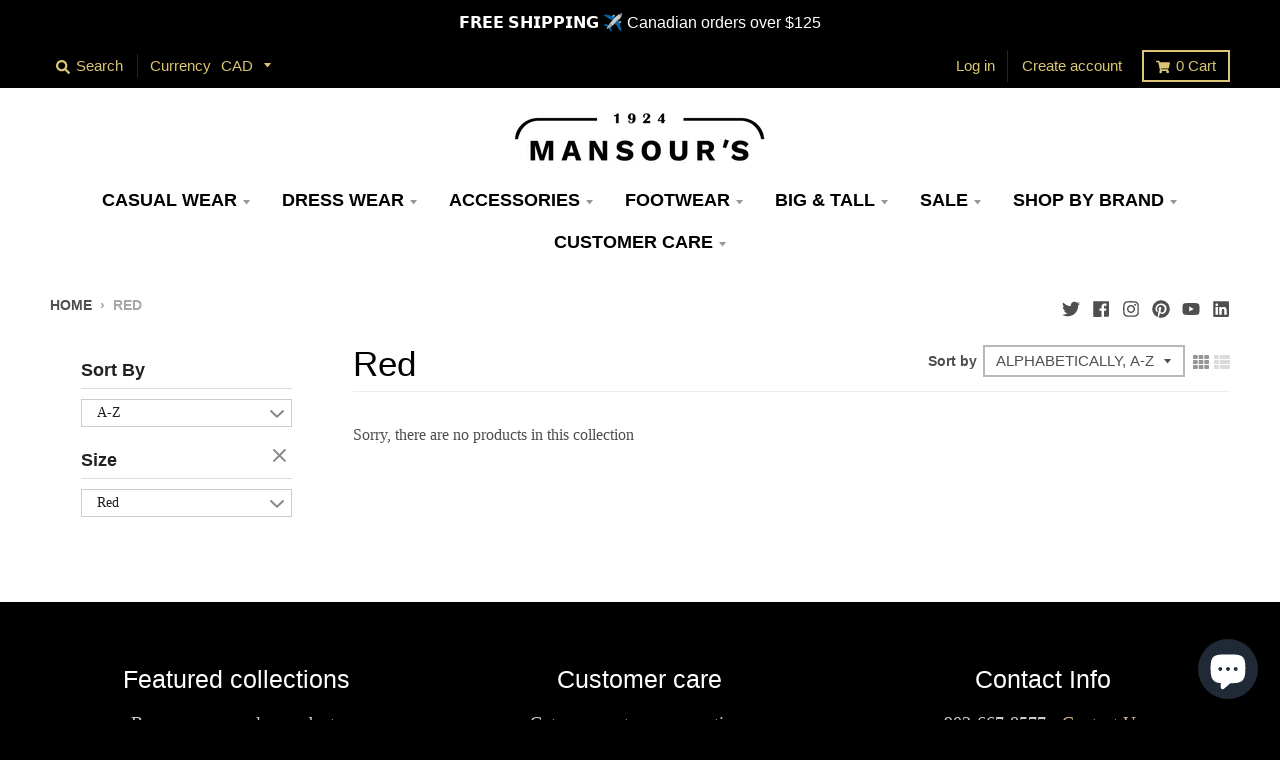

--- FILE ---
content_type: text/html; charset=utf-8
request_url: https://mansours.com/collections/size-red
body_size: 30106
content:
<!DOCTYPE html>
<!--[if IE 8]><html class="no-js lt-ie9" lang="en"> <![endif]-->
<!--[if IE 9 ]><html class="ie9 no-js"> <![endif]-->
<!--[if (gt IE 9)|!(IE)]><!-->
<html class="no-js" lang="en">
 <!--<![endif]-->
 <head>
 <meta name="google-site-verification" content="UaEMV4Bhn3GqizD0YLM0N7iP8mb1QHhRD-3g3MYWxcc" />
<meta name="smart-seo-integrated" content="true" /><title>Red</title>
<meta name="description" content="" />
<meta name="smartseo-keyword" content="" />
<meta name="smartseo-timestamp" content="0" />



<script>
window.KiwiSizing = window.KiwiSizing === undefined ? {} : window.KiwiSizing;
KiwiSizing.shop = "mansours-menswear.myshopify.com";


</script>
  <meta content="db8out4z2714iu2z64dfz504f9vxp6" name="facebook-domain-verification"/>
  <meta content="w8dhlt3zq1b3fgyrbq4iz7ey2lbp2j" name="facebook-domain-verification"/>
  <meta charset="utf-8"/>
  <meta content="IE=edge,chrome=1" http-equiv="X-UA-Compatible"/>
  <link href="https://mansours.com/collections/size-red" rel="canonical"/>
  <meta content="width=device-width,initial-scale=1" name="viewport"/>
  <meta content="#9f7c38" name="theme-color"/>
  
  <link href="//mansours.com/cdn/shop/files/2x1FinalBlack_180x180.png?v=1613526734" rel="apple-touch-icon" sizes="180x180"/>
  <link href="//mansours.com/cdn/shop/files/2x1FinalBlack_32x32.png?v=1613526734" rel="icon" sizes="32x32" type="image/png"/>
  <link href="//mansours.com/cdn/shop/files/2x1FinalBlack_16x16.png?v=1613526734" rel="icon" sizes="16x16" type="image/png"/>
  <link color="#9f7c38" rel="mask-icon"/>
  


  <meta property="og:site_name" content="Mansour&#39;s Menswear">
<meta property="og:url" content="https://mansours.com/collections/size-red">
<meta property="og:title" content="Red">
<meta property="og:type" content="product.group">
<meta property="og:description" content="Mansour’s Menswear carries a wide selection of quality men’s clothing and suits. We serve clients from all over Canada, including Amherst, Moncton, Charlottetown, Saint John, Summerside, Halifax and elsewhere.">

<meta name="twitter:site" content="@mansours1924?lang=en">
<meta name="twitter:card" content="summary_large_image">
<meta name="twitter:title" content="Red">
<meta name="twitter:description" content="Mansour’s Menswear carries a wide selection of quality men’s clothing and suits. We serve clients from all over Canada, including Amherst, Moncton, Charlottetown, Saint John, Summerside, Halifax and elsewhere.">


  <script>window.performance && window.performance.mark && window.performance.mark('shopify.content_for_header.start');</script><meta name="google-site-verification" content="BBjNBq_WPBRaesE_cFwJSdArsLAMpmf5Qy_wSC9xZ1s">
<meta name="facebook-domain-verification" content="w8dhlt3zq1b3fgyrbq4iz7ey2lbp2j">
<meta name="facebook-domain-verification" content="db8out4z2714iu2z64dfz504f9vxp6">
<meta id="shopify-digital-wallet" name="shopify-digital-wallet" content="/12077950/digital_wallets/dialog">
<meta name="shopify-checkout-api-token" content="edeaacc206be92883402ce71e0c3ade7">
<meta id="in-context-paypal-metadata" data-shop-id="12077950" data-venmo-supported="false" data-environment="production" data-locale="en_US" data-paypal-v4="true" data-currency="CAD">
<link rel="alternate" type="application/atom+xml" title="Feed" href="/collections/size-red.atom" />
<link rel="alternate" type="application/json+oembed" href="https://mansours.com/collections/size-red.oembed">
<script async="async" src="/checkouts/internal/preloads.js?locale=en-CA"></script>
<link rel="preconnect" href="https://shop.app" crossorigin="anonymous">
<script async="async" src="https://shop.app/checkouts/internal/preloads.js?locale=en-CA&shop_id=12077950" crossorigin="anonymous"></script>
<script id="apple-pay-shop-capabilities" type="application/json">{"shopId":12077950,"countryCode":"CA","currencyCode":"CAD","merchantCapabilities":["supports3DS"],"merchantId":"gid:\/\/shopify\/Shop\/12077950","merchantName":"Mansour's Menswear","requiredBillingContactFields":["postalAddress","email","phone"],"requiredShippingContactFields":["postalAddress","email","phone"],"shippingType":"shipping","supportedNetworks":["visa","masterCard","amex","discover","interac","jcb"],"total":{"type":"pending","label":"Mansour's Menswear","amount":"1.00"},"shopifyPaymentsEnabled":true,"supportsSubscriptions":true}</script>
<script id="shopify-features" type="application/json">{"accessToken":"edeaacc206be92883402ce71e0c3ade7","betas":["rich-media-storefront-analytics"],"domain":"mansours.com","predictiveSearch":true,"shopId":12077950,"locale":"en"}</script>
<script>var Shopify = Shopify || {};
Shopify.shop = "mansours-menswear.myshopify.com";
Shopify.locale = "en";
Shopify.currency = {"active":"CAD","rate":"1.0"};
Shopify.country = "CA";
Shopify.theme = {"name":"CURRENT_District","id":131610640618,"schema_name":"District","schema_version":"3.6.2","theme_store_id":735,"role":"main"};
Shopify.theme.handle = "null";
Shopify.theme.style = {"id":null,"handle":null};
Shopify.cdnHost = "mansours.com/cdn";
Shopify.routes = Shopify.routes || {};
Shopify.routes.root = "/";</script>
<script type="module">!function(o){(o.Shopify=o.Shopify||{}).modules=!0}(window);</script>
<script>!function(o){function n(){var o=[];function n(){o.push(Array.prototype.slice.apply(arguments))}return n.q=o,n}var t=o.Shopify=o.Shopify||{};t.loadFeatures=n(),t.autoloadFeatures=n()}(window);</script>
<script>
  window.ShopifyPay = window.ShopifyPay || {};
  window.ShopifyPay.apiHost = "shop.app\/pay";
  window.ShopifyPay.redirectState = null;
</script>
<script id="shop-js-analytics" type="application/json">{"pageType":"collection"}</script>
<script defer="defer" async type="module" src="//mansours.com/cdn/shopifycloud/shop-js/modules/v2/client.init-shop-cart-sync_IZsNAliE.en.esm.js"></script>
<script defer="defer" async type="module" src="//mansours.com/cdn/shopifycloud/shop-js/modules/v2/chunk.common_0OUaOowp.esm.js"></script>
<script type="module">
  await import("//mansours.com/cdn/shopifycloud/shop-js/modules/v2/client.init-shop-cart-sync_IZsNAliE.en.esm.js");
await import("//mansours.com/cdn/shopifycloud/shop-js/modules/v2/chunk.common_0OUaOowp.esm.js");

  window.Shopify.SignInWithShop?.initShopCartSync?.({"fedCMEnabled":true,"windoidEnabled":true});

</script>
<script>
  window.Shopify = window.Shopify || {};
  if (!window.Shopify.featureAssets) window.Shopify.featureAssets = {};
  window.Shopify.featureAssets['shop-js'] = {"shop-cart-sync":["modules/v2/client.shop-cart-sync_DLOhI_0X.en.esm.js","modules/v2/chunk.common_0OUaOowp.esm.js"],"init-fed-cm":["modules/v2/client.init-fed-cm_C6YtU0w6.en.esm.js","modules/v2/chunk.common_0OUaOowp.esm.js"],"shop-button":["modules/v2/client.shop-button_BCMx7GTG.en.esm.js","modules/v2/chunk.common_0OUaOowp.esm.js"],"shop-cash-offers":["modules/v2/client.shop-cash-offers_BT26qb5j.en.esm.js","modules/v2/chunk.common_0OUaOowp.esm.js","modules/v2/chunk.modal_CGo_dVj3.esm.js"],"init-windoid":["modules/v2/client.init-windoid_B9PkRMql.en.esm.js","modules/v2/chunk.common_0OUaOowp.esm.js"],"init-shop-email-lookup-coordinator":["modules/v2/client.init-shop-email-lookup-coordinator_DZkqjsbU.en.esm.js","modules/v2/chunk.common_0OUaOowp.esm.js"],"shop-toast-manager":["modules/v2/client.shop-toast-manager_Di2EnuM7.en.esm.js","modules/v2/chunk.common_0OUaOowp.esm.js"],"shop-login-button":["modules/v2/client.shop-login-button_BtqW_SIO.en.esm.js","modules/v2/chunk.common_0OUaOowp.esm.js","modules/v2/chunk.modal_CGo_dVj3.esm.js"],"avatar":["modules/v2/client.avatar_BTnouDA3.en.esm.js"],"pay-button":["modules/v2/client.pay-button_CWa-C9R1.en.esm.js","modules/v2/chunk.common_0OUaOowp.esm.js"],"init-shop-cart-sync":["modules/v2/client.init-shop-cart-sync_IZsNAliE.en.esm.js","modules/v2/chunk.common_0OUaOowp.esm.js"],"init-customer-accounts":["modules/v2/client.init-customer-accounts_DenGwJTU.en.esm.js","modules/v2/client.shop-login-button_BtqW_SIO.en.esm.js","modules/v2/chunk.common_0OUaOowp.esm.js","modules/v2/chunk.modal_CGo_dVj3.esm.js"],"init-shop-for-new-customer-accounts":["modules/v2/client.init-shop-for-new-customer-accounts_JdHXxpS9.en.esm.js","modules/v2/client.shop-login-button_BtqW_SIO.en.esm.js","modules/v2/chunk.common_0OUaOowp.esm.js","modules/v2/chunk.modal_CGo_dVj3.esm.js"],"init-customer-accounts-sign-up":["modules/v2/client.init-customer-accounts-sign-up_D6__K_p8.en.esm.js","modules/v2/client.shop-login-button_BtqW_SIO.en.esm.js","modules/v2/chunk.common_0OUaOowp.esm.js","modules/v2/chunk.modal_CGo_dVj3.esm.js"],"checkout-modal":["modules/v2/client.checkout-modal_C_ZQDY6s.en.esm.js","modules/v2/chunk.common_0OUaOowp.esm.js","modules/v2/chunk.modal_CGo_dVj3.esm.js"],"shop-follow-button":["modules/v2/client.shop-follow-button_XetIsj8l.en.esm.js","modules/v2/chunk.common_0OUaOowp.esm.js","modules/v2/chunk.modal_CGo_dVj3.esm.js"],"lead-capture":["modules/v2/client.lead-capture_DvA72MRN.en.esm.js","modules/v2/chunk.common_0OUaOowp.esm.js","modules/v2/chunk.modal_CGo_dVj3.esm.js"],"shop-login":["modules/v2/client.shop-login_ClXNxyh6.en.esm.js","modules/v2/chunk.common_0OUaOowp.esm.js","modules/v2/chunk.modal_CGo_dVj3.esm.js"],"payment-terms":["modules/v2/client.payment-terms_CNlwjfZz.en.esm.js","modules/v2/chunk.common_0OUaOowp.esm.js","modules/v2/chunk.modal_CGo_dVj3.esm.js"]};
</script>
<script>(function() {
  var isLoaded = false;
  function asyncLoad() {
    if (isLoaded) return;
    isLoaded = true;
    var urls = ["\/\/d1liekpayvooaz.cloudfront.net\/apps\/customizery\/customizery.js?shop=mansours-menswear.myshopify.com"];
    for (var i = 0; i < urls.length; i++) {
      var s = document.createElement('script');
      s.type = 'text/javascript';
      s.async = true;
      s.src = urls[i];
      var x = document.getElementsByTagName('script')[0];
      x.parentNode.insertBefore(s, x);
    }
  };
  if(window.attachEvent) {
    window.attachEvent('onload', asyncLoad);
  } else {
    window.addEventListener('load', asyncLoad, false);
  }
})();</script>
<script id="__st">var __st={"a":12077950,"offset":-14400,"reqid":"721e754f-e3b8-48f8-a888-7b2fa23dcd29-1768496411","pageurl":"mansours.com\/collections\/size-red","u":"eb35db11e46a","p":"collection","rtyp":"collection","rid":160814858317};</script>
<script>window.ShopifyPaypalV4VisibilityTracking = true;</script>
<script id="captcha-bootstrap">!function(){'use strict';const t='contact',e='account',n='new_comment',o=[[t,t],['blogs',n],['comments',n],[t,'customer']],c=[[e,'customer_login'],[e,'guest_login'],[e,'recover_customer_password'],[e,'create_customer']],r=t=>t.map((([t,e])=>`form[action*='/${t}']:not([data-nocaptcha='true']) input[name='form_type'][value='${e}']`)).join(','),a=t=>()=>t?[...document.querySelectorAll(t)].map((t=>t.form)):[];function s(){const t=[...o],e=r(t);return a(e)}const i='password',u='form_key',d=['recaptcha-v3-token','g-recaptcha-response','h-captcha-response',i],f=()=>{try{return window.sessionStorage}catch{return}},m='__shopify_v',_=t=>t.elements[u];function p(t,e,n=!1){try{const o=window.sessionStorage,c=JSON.parse(o.getItem(e)),{data:r}=function(t){const{data:e,action:n}=t;return t[m]||n?{data:e,action:n}:{data:t,action:n}}(c);for(const[e,n]of Object.entries(r))t.elements[e]&&(t.elements[e].value=n);n&&o.removeItem(e)}catch(o){console.error('form repopulation failed',{error:o})}}const l='form_type',E='cptcha';function T(t){t.dataset[E]=!0}const w=window,h=w.document,L='Shopify',v='ce_forms',y='captcha';let A=!1;((t,e)=>{const n=(g='f06e6c50-85a8-45c8-87d0-21a2b65856fe',I='https://cdn.shopify.com/shopifycloud/storefront-forms-hcaptcha/ce_storefront_forms_captcha_hcaptcha.v1.5.2.iife.js',D={infoText:'Protected by hCaptcha',privacyText:'Privacy',termsText:'Terms'},(t,e,n)=>{const o=w[L][v],c=o.bindForm;if(c)return c(t,g,e,D).then(n);var r;o.q.push([[t,g,e,D],n]),r=I,A||(h.body.append(Object.assign(h.createElement('script'),{id:'captcha-provider',async:!0,src:r})),A=!0)});var g,I,D;w[L]=w[L]||{},w[L][v]=w[L][v]||{},w[L][v].q=[],w[L][y]=w[L][y]||{},w[L][y].protect=function(t,e){n(t,void 0,e),T(t)},Object.freeze(w[L][y]),function(t,e,n,w,h,L){const[v,y,A,g]=function(t,e,n){const i=e?o:[],u=t?c:[],d=[...i,...u],f=r(d),m=r(i),_=r(d.filter((([t,e])=>n.includes(e))));return[a(f),a(m),a(_),s()]}(w,h,L),I=t=>{const e=t.target;return e instanceof HTMLFormElement?e:e&&e.form},D=t=>v().includes(t);t.addEventListener('submit',(t=>{const e=I(t);if(!e)return;const n=D(e)&&!e.dataset.hcaptchaBound&&!e.dataset.recaptchaBound,o=_(e),c=g().includes(e)&&(!o||!o.value);(n||c)&&t.preventDefault(),c&&!n&&(function(t){try{if(!f())return;!function(t){const e=f();if(!e)return;const n=_(t);if(!n)return;const o=n.value;o&&e.removeItem(o)}(t);const e=Array.from(Array(32),(()=>Math.random().toString(36)[2])).join('');!function(t,e){_(t)||t.append(Object.assign(document.createElement('input'),{type:'hidden',name:u})),t.elements[u].value=e}(t,e),function(t,e){const n=f();if(!n)return;const o=[...t.querySelectorAll(`input[type='${i}']`)].map((({name:t})=>t)),c=[...d,...o],r={};for(const[a,s]of new FormData(t).entries())c.includes(a)||(r[a]=s);n.setItem(e,JSON.stringify({[m]:1,action:t.action,data:r}))}(t,e)}catch(e){console.error('failed to persist form',e)}}(e),e.submit())}));const S=(t,e)=>{t&&!t.dataset[E]&&(n(t,e.some((e=>e===t))),T(t))};for(const o of['focusin','change'])t.addEventListener(o,(t=>{const e=I(t);D(e)&&S(e,y())}));const B=e.get('form_key'),M=e.get(l),P=B&&M;t.addEventListener('DOMContentLoaded',(()=>{const t=y();if(P)for(const e of t)e.elements[l].value===M&&p(e,B);[...new Set([...A(),...v().filter((t=>'true'===t.dataset.shopifyCaptcha))])].forEach((e=>S(e,t)))}))}(h,new URLSearchParams(w.location.search),n,t,e,['guest_login'])})(!0,!0)}();</script>
<script integrity="sha256-4kQ18oKyAcykRKYeNunJcIwy7WH5gtpwJnB7kiuLZ1E=" data-source-attribution="shopify.loadfeatures" defer="defer" src="//mansours.com/cdn/shopifycloud/storefront/assets/storefront/load_feature-a0a9edcb.js" crossorigin="anonymous"></script>
<script crossorigin="anonymous" defer="defer" src="//mansours.com/cdn/shopifycloud/storefront/assets/shopify_pay/storefront-65b4c6d7.js?v=20250812"></script>
<script data-source-attribution="shopify.dynamic_checkout.dynamic.init">var Shopify=Shopify||{};Shopify.PaymentButton=Shopify.PaymentButton||{isStorefrontPortableWallets:!0,init:function(){window.Shopify.PaymentButton.init=function(){};var t=document.createElement("script");t.src="https://mansours.com/cdn/shopifycloud/portable-wallets/latest/portable-wallets.en.js",t.type="module",document.head.appendChild(t)}};
</script>
<script data-source-attribution="shopify.dynamic_checkout.buyer_consent">
  function portableWalletsHideBuyerConsent(e){var t=document.getElementById("shopify-buyer-consent"),n=document.getElementById("shopify-subscription-policy-button");t&&n&&(t.classList.add("hidden"),t.setAttribute("aria-hidden","true"),n.removeEventListener("click",e))}function portableWalletsShowBuyerConsent(e){var t=document.getElementById("shopify-buyer-consent"),n=document.getElementById("shopify-subscription-policy-button");t&&n&&(t.classList.remove("hidden"),t.removeAttribute("aria-hidden"),n.addEventListener("click",e))}window.Shopify?.PaymentButton&&(window.Shopify.PaymentButton.hideBuyerConsent=portableWalletsHideBuyerConsent,window.Shopify.PaymentButton.showBuyerConsent=portableWalletsShowBuyerConsent);
</script>
<script data-source-attribution="shopify.dynamic_checkout.cart.bootstrap">document.addEventListener("DOMContentLoaded",(function(){function t(){return document.querySelector("shopify-accelerated-checkout-cart, shopify-accelerated-checkout")}if(t())Shopify.PaymentButton.init();else{new MutationObserver((function(e,n){t()&&(Shopify.PaymentButton.init(),n.disconnect())})).observe(document.body,{childList:!0,subtree:!0})}}));
</script>
<link id="shopify-accelerated-checkout-styles" rel="stylesheet" media="screen" href="https://mansours.com/cdn/shopifycloud/portable-wallets/latest/accelerated-checkout-backwards-compat.css" crossorigin="anonymous">
<style id="shopify-accelerated-checkout-cart">
        #shopify-buyer-consent {
  margin-top: 1em;
  display: inline-block;
  width: 100%;
}

#shopify-buyer-consent.hidden {
  display: none;
}

#shopify-subscription-policy-button {
  background: none;
  border: none;
  padding: 0;
  text-decoration: underline;
  font-size: inherit;
  cursor: pointer;
}

#shopify-subscription-policy-button::before {
  box-shadow: none;
}

      </style>

<script>window.performance && window.performance.mark && window.performance.mark('shopify.content_for_header.end');</script>
  <link href="//mansours.com/cdn/shop/t/15/assets/theme.scss.css?v=180800112191827216701759332218" rel="stylesheet" type="text/css" media="all" />
  <link href="//mansours.com/cdn/shop/t/15/assets/mycustom.css?v=36044122913675169851652250954" rel="stylesheet" type="text/css" media="all" />

  
  <script>
   window.StyleHatch = window.StyleHatch || {};
    StyleHatch.Strings = {
      instagramAddToken: "Add your Instagram access token.",
      instagramInvalidToken: "The Instagram access token is invalid. Check to make sure you added the complete token.",
      instagramRateLimitToken: "Your store is currently over Instagram\u0026#39;s rate limit. Contact Style Hatch support for details.",
      addToCart: "Add to Cart",
      preOrder: "Pre-Order",
      soldOut: "Sold Out",
      addressError: "Error looking up that address",
      addressNoResults: "No results for that address",
      addressQueryLimit: "You have exceeded the Google API usage limit. Consider upgrading to a \u003ca href=\"https:\/\/developers.google.com\/maps\/premium\/usage-limits\"\u003ePremium Plan\u003c\/a\u003e.",
      authError: "There was a problem authenticating your Google Maps account.",
      agreeNotice: "You must agree with the terms and conditions of sales to check out."
    }
    StyleHatch.currencyFormat = "${{amount}}";
    StyleHatch.ajaxCartEnable = true;
    StyleHatch.cartData = {"note":null,"attributes":{},"original_total_price":0,"total_price":0,"total_discount":0,"total_weight":0.0,"item_count":0,"items":[],"requires_shipping":false,"currency":"CAD","items_subtotal_price":0,"cart_level_discount_applications":[],"checkout_charge_amount":0};
    StyleHatch.routes = {
      root_url: '/',
      account_url: '/account',
      account_login_url: '/account/login',
      account_logout_url: '/account/logout',
      account_recover_url: '/account/recover',
      account_register_url: '/account/register',
      account_addresses_url: '/account/addresses',
      collections_url: '/collections',
      all_products_collection_url: '/collections/all',
      search_url: '/search',
      cart_url: '/cart',
      cart_add_url: '/cart/add',
      cart_change_url: '/cart/change',
      cart_clear_url: '/cart/clear'
    };
    // Post defer
    window.addEventListener('DOMContentLoaded', function() {
      (function( $ ) {
      

      
      
      })(jq223);
    });
    document.documentElement.className = document.documentElement.className.replace('no-js', 'js');
  </script>
  <script type="text/javascript">
   window.lazySizesConfig = window.lazySizesConfig || {};
    window.lazySizesConfig.loadMode = 1;
  </script>
  <!--[if (gt IE 9)|!(IE)]><!-->
  <script async="async" src="//mansours.com/cdn/shop/t/15/assets/lazysizes.min.js?v=174097831579247140971647520503">
  </script>
  <!--<![endif]-->
  <!--[if lte IE 9]><script src="//mansours.com/cdn/shop/t/15/assets/lazysizes.min.js?v=174097831579247140971647520503"></script><![endif]-->
  <!--[if (gt IE 9)|!(IE)]><!-->
  <script defer="defer" src="//mansours.com/cdn/shop/t/15/assets/vendor.js?v=121196074338338660481647520511">
  </script>
  <!--<![endif]-->
  <!--[if lte IE 9]><script src="//mansours.com/cdn/shop/t/15/assets/vendor.js?v=121196074338338660481647520511"></script><![endif]-->
  
  <!--[if (gt IE 9)|!(IE)]><!-->
  <script defer="defer" src="//mansours.com/cdn/shop/t/15/assets/theme.min.js?v=93701031616909705541647520510">
  </script>
  <!--<![endif]-->
  <!--[if lte IE 9]><script src="//mansours.com/cdn/shop/t/15/assets/theme.min.js?v=93701031616909705541647520510"></script><![endif]-->
  <!-- Hotjar Tracking Code for https://mansours.com/ -->
  <script>
   (function(h,o,t,j,a,r){
        h.hj=h.hj||function(){(h.hj.q=h.hj.q||[]).push(arguments)};
        h._hjSettings={hjid:1770354,hjsv:6};
        a=o.getElementsByTagName('head')[0];
        r=o.createElement('script');r.async=1;
        r.src=t+h._hjSettings.hjid+j+h._hjSettings.hjsv;
        a.appendChild(r);
    })(window,document,'https://static.hotjar.com/c/hotjar-','.js?sv=');
  </script>
  <div id="shopify-section-filter-menu-settings" class="shopify-section"><style type="text/css">
/*  Filter Menu Color and Image Section CSS */</style>
<link href="//mansours.com/cdn/shop/t/15/assets/filter-menu.scss.css?v=97726674225435624841697476753" rel="stylesheet" type="text/css" media="all" />
<script src="//mansours.com/cdn/shop/t/15/assets/filter-menu.js?v=153593843400897134901647520529" type="text/javascript"></script>





</div>
 <script src="https://cdn.shopify.com/extensions/7bc9bb47-adfa-4267-963e-cadee5096caf/inbox-1252/assets/inbox-chat-loader.js" type="text/javascript" defer="defer"></script>
<meta property="og:image" content="https://cdn.shopify.com/s/files/1/1207/7950/files/2x1FinalBlack_d243dcba-61ba-440a-b26a-14f9cb376f59.png?v=1612549214" />
<meta property="og:image:secure_url" content="https://cdn.shopify.com/s/files/1/1207/7950/files/2x1FinalBlack_d243dcba-61ba-440a-b26a-14f9cb376f59.png?v=1612549214" />
<meta property="og:image:width" content="4000" />
<meta property="og:image:height" content="2000" />
<link href="https://monorail-edge.shopifysvc.com" rel="dns-prefetch">
<script>(function(){if ("sendBeacon" in navigator && "performance" in window) {try {var session_token_from_headers = performance.getEntriesByType('navigation')[0].serverTiming.find(x => x.name == '_s').description;} catch {var session_token_from_headers = undefined;}var session_cookie_matches = document.cookie.match(/_shopify_s=([^;]*)/);var session_token_from_cookie = session_cookie_matches && session_cookie_matches.length === 2 ? session_cookie_matches[1] : "";var session_token = session_token_from_headers || session_token_from_cookie || "";function handle_abandonment_event(e) {var entries = performance.getEntries().filter(function(entry) {return /monorail-edge.shopifysvc.com/.test(entry.name);});if (!window.abandonment_tracked && entries.length === 0) {window.abandonment_tracked = true;var currentMs = Date.now();var navigation_start = performance.timing.navigationStart;var payload = {shop_id: 12077950,url: window.location.href,navigation_start,duration: currentMs - navigation_start,session_token,page_type: "collection"};window.navigator.sendBeacon("https://monorail-edge.shopifysvc.com/v1/produce", JSON.stringify({schema_id: "online_store_buyer_site_abandonment/1.1",payload: payload,metadata: {event_created_at_ms: currentMs,event_sent_at_ms: currentMs}}));}}window.addEventListener('pagehide', handle_abandonment_event);}}());</script>
<script id="web-pixels-manager-setup">(function e(e,d,r,n,o){if(void 0===o&&(o={}),!Boolean(null===(a=null===(i=window.Shopify)||void 0===i?void 0:i.analytics)||void 0===a?void 0:a.replayQueue)){var i,a;window.Shopify=window.Shopify||{};var t=window.Shopify;t.analytics=t.analytics||{};var s=t.analytics;s.replayQueue=[],s.publish=function(e,d,r){return s.replayQueue.push([e,d,r]),!0};try{self.performance.mark("wpm:start")}catch(e){}var l=function(){var e={modern:/Edge?\/(1{2}[4-9]|1[2-9]\d|[2-9]\d{2}|\d{4,})\.\d+(\.\d+|)|Firefox\/(1{2}[4-9]|1[2-9]\d|[2-9]\d{2}|\d{4,})\.\d+(\.\d+|)|Chrom(ium|e)\/(9{2}|\d{3,})\.\d+(\.\d+|)|(Maci|X1{2}).+ Version\/(15\.\d+|(1[6-9]|[2-9]\d|\d{3,})\.\d+)([,.]\d+|)( \(\w+\)|)( Mobile\/\w+|) Safari\/|Chrome.+OPR\/(9{2}|\d{3,})\.\d+\.\d+|(CPU[ +]OS|iPhone[ +]OS|CPU[ +]iPhone|CPU IPhone OS|CPU iPad OS)[ +]+(15[._]\d+|(1[6-9]|[2-9]\d|\d{3,})[._]\d+)([._]\d+|)|Android:?[ /-](13[3-9]|1[4-9]\d|[2-9]\d{2}|\d{4,})(\.\d+|)(\.\d+|)|Android.+Firefox\/(13[5-9]|1[4-9]\d|[2-9]\d{2}|\d{4,})\.\d+(\.\d+|)|Android.+Chrom(ium|e)\/(13[3-9]|1[4-9]\d|[2-9]\d{2}|\d{4,})\.\d+(\.\d+|)|SamsungBrowser\/([2-9]\d|\d{3,})\.\d+/,legacy:/Edge?\/(1[6-9]|[2-9]\d|\d{3,})\.\d+(\.\d+|)|Firefox\/(5[4-9]|[6-9]\d|\d{3,})\.\d+(\.\d+|)|Chrom(ium|e)\/(5[1-9]|[6-9]\d|\d{3,})\.\d+(\.\d+|)([\d.]+$|.*Safari\/(?![\d.]+ Edge\/[\d.]+$))|(Maci|X1{2}).+ Version\/(10\.\d+|(1[1-9]|[2-9]\d|\d{3,})\.\d+)([,.]\d+|)( \(\w+\)|)( Mobile\/\w+|) Safari\/|Chrome.+OPR\/(3[89]|[4-9]\d|\d{3,})\.\d+\.\d+|(CPU[ +]OS|iPhone[ +]OS|CPU[ +]iPhone|CPU IPhone OS|CPU iPad OS)[ +]+(10[._]\d+|(1[1-9]|[2-9]\d|\d{3,})[._]\d+)([._]\d+|)|Android:?[ /-](13[3-9]|1[4-9]\d|[2-9]\d{2}|\d{4,})(\.\d+|)(\.\d+|)|Mobile Safari.+OPR\/([89]\d|\d{3,})\.\d+\.\d+|Android.+Firefox\/(13[5-9]|1[4-9]\d|[2-9]\d{2}|\d{4,})\.\d+(\.\d+|)|Android.+Chrom(ium|e)\/(13[3-9]|1[4-9]\d|[2-9]\d{2}|\d{4,})\.\d+(\.\d+|)|Android.+(UC? ?Browser|UCWEB|U3)[ /]?(15\.([5-9]|\d{2,})|(1[6-9]|[2-9]\d|\d{3,})\.\d+)\.\d+|SamsungBrowser\/(5\.\d+|([6-9]|\d{2,})\.\d+)|Android.+MQ{2}Browser\/(14(\.(9|\d{2,})|)|(1[5-9]|[2-9]\d|\d{3,})(\.\d+|))(\.\d+|)|K[Aa][Ii]OS\/(3\.\d+|([4-9]|\d{2,})\.\d+)(\.\d+|)/},d=e.modern,r=e.legacy,n=navigator.userAgent;return n.match(d)?"modern":n.match(r)?"legacy":"unknown"}(),u="modern"===l?"modern":"legacy",c=(null!=n?n:{modern:"",legacy:""})[u],f=function(e){return[e.baseUrl,"/wpm","/b",e.hashVersion,"modern"===e.buildTarget?"m":"l",".js"].join("")}({baseUrl:d,hashVersion:r,buildTarget:u}),m=function(e){var d=e.version,r=e.bundleTarget,n=e.surface,o=e.pageUrl,i=e.monorailEndpoint;return{emit:function(e){var a=e.status,t=e.errorMsg,s=(new Date).getTime(),l=JSON.stringify({metadata:{event_sent_at_ms:s},events:[{schema_id:"web_pixels_manager_load/3.1",payload:{version:d,bundle_target:r,page_url:o,status:a,surface:n,error_msg:t},metadata:{event_created_at_ms:s}}]});if(!i)return console&&console.warn&&console.warn("[Web Pixels Manager] No Monorail endpoint provided, skipping logging."),!1;try{return self.navigator.sendBeacon.bind(self.navigator)(i,l)}catch(e){}var u=new XMLHttpRequest;try{return u.open("POST",i,!0),u.setRequestHeader("Content-Type","text/plain"),u.send(l),!0}catch(e){return console&&console.warn&&console.warn("[Web Pixels Manager] Got an unhandled error while logging to Monorail."),!1}}}}({version:r,bundleTarget:l,surface:e.surface,pageUrl:self.location.href,monorailEndpoint:e.monorailEndpoint});try{o.browserTarget=l,function(e){var d=e.src,r=e.async,n=void 0===r||r,o=e.onload,i=e.onerror,a=e.sri,t=e.scriptDataAttributes,s=void 0===t?{}:t,l=document.createElement("script"),u=document.querySelector("head"),c=document.querySelector("body");if(l.async=n,l.src=d,a&&(l.integrity=a,l.crossOrigin="anonymous"),s)for(var f in s)if(Object.prototype.hasOwnProperty.call(s,f))try{l.dataset[f]=s[f]}catch(e){}if(o&&l.addEventListener("load",o),i&&l.addEventListener("error",i),u)u.appendChild(l);else{if(!c)throw new Error("Did not find a head or body element to append the script");c.appendChild(l)}}({src:f,async:!0,onload:function(){if(!function(){var e,d;return Boolean(null===(d=null===(e=window.Shopify)||void 0===e?void 0:e.analytics)||void 0===d?void 0:d.initialized)}()){var d=window.webPixelsManager.init(e)||void 0;if(d){var r=window.Shopify.analytics;r.replayQueue.forEach((function(e){var r=e[0],n=e[1],o=e[2];d.publishCustomEvent(r,n,o)})),r.replayQueue=[],r.publish=d.publishCustomEvent,r.visitor=d.visitor,r.initialized=!0}}},onerror:function(){return m.emit({status:"failed",errorMsg:"".concat(f," has failed to load")})},sri:function(e){var d=/^sha384-[A-Za-z0-9+/=]+$/;return"string"==typeof e&&d.test(e)}(c)?c:"",scriptDataAttributes:o}),m.emit({status:"loading"})}catch(e){m.emit({status:"failed",errorMsg:(null==e?void 0:e.message)||"Unknown error"})}}})({shopId: 12077950,storefrontBaseUrl: "https://mansours.com",extensionsBaseUrl: "https://extensions.shopifycdn.com/cdn/shopifycloud/web-pixels-manager",monorailEndpoint: "https://monorail-edge.shopifysvc.com/unstable/produce_batch",surface: "storefront-renderer",enabledBetaFlags: ["2dca8a86"],webPixelsConfigList: [{"id":"229802218","configuration":"{\"config\":\"{\\\"pixel_id\\\":\\\"G-3RZV4HHWV2\\\",\\\"target_country\\\":\\\"CA\\\",\\\"gtag_events\\\":[{\\\"type\\\":\\\"search\\\",\\\"action_label\\\":[\\\"G-3RZV4HHWV2\\\",\\\"AW-11061126351\\\/OALYCN318JgaEM_JrZop\\\"]},{\\\"type\\\":\\\"begin_checkout\\\",\\\"action_label\\\":[\\\"G-3RZV4HHWV2\\\",\\\"AW-11061126351\\\/oqAYCOP18JgaEM_JrZop\\\"]},{\\\"type\\\":\\\"view_item\\\",\\\"action_label\\\":[\\\"G-3RZV4HHWV2\\\",\\\"AW-11061126351\\\/sOWwCNr18JgaEM_JrZop\\\"]},{\\\"type\\\":\\\"purchase\\\",\\\"action_label\\\":[\\\"G-3RZV4HHWV2\\\",\\\"AW-11061126351\\\/mfcVCNT18JgaEM_JrZop\\\"]},{\\\"type\\\":\\\"page_view\\\",\\\"action_label\\\":[\\\"G-3RZV4HHWV2\\\",\\\"AW-11061126351\\\/vnhYCNf18JgaEM_JrZop\\\"]},{\\\"type\\\":\\\"add_payment_info\\\",\\\"action_label\\\":[\\\"G-3RZV4HHWV2\\\",\\\"AW-11061126351\\\/-8_CCOb18JgaEM_JrZop\\\"]},{\\\"type\\\":\\\"add_to_cart\\\",\\\"action_label\\\":[\\\"G-3RZV4HHWV2\\\",\\\"AW-11061126351\\\/ZZIXCOD18JgaEM_JrZop\\\"]}],\\\"enable_monitoring_mode\\\":false}\"}","eventPayloadVersion":"v1","runtimeContext":"OPEN","scriptVersion":"b2a88bafab3e21179ed38636efcd8a93","type":"APP","apiClientId":1780363,"privacyPurposes":[],"dataSharingAdjustments":{"protectedCustomerApprovalScopes":["read_customer_address","read_customer_email","read_customer_name","read_customer_personal_data","read_customer_phone"]}},{"id":"106954986","configuration":"{\"pixel_id\":\"728864015614756\",\"pixel_type\":\"facebook_pixel\",\"metaapp_system_user_token\":\"-\"}","eventPayloadVersion":"v1","runtimeContext":"OPEN","scriptVersion":"ca16bc87fe92b6042fbaa3acc2fbdaa6","type":"APP","apiClientId":2329312,"privacyPurposes":["ANALYTICS","MARKETING","SALE_OF_DATA"],"dataSharingAdjustments":{"protectedCustomerApprovalScopes":["read_customer_address","read_customer_email","read_customer_name","read_customer_personal_data","read_customer_phone"]}},{"id":"58491114","configuration":"{\"tagID\":\"2613473348998\"}","eventPayloadVersion":"v1","runtimeContext":"STRICT","scriptVersion":"18031546ee651571ed29edbe71a3550b","type":"APP","apiClientId":3009811,"privacyPurposes":["ANALYTICS","MARKETING","SALE_OF_DATA"],"dataSharingAdjustments":{"protectedCustomerApprovalScopes":["read_customer_address","read_customer_email","read_customer_name","read_customer_personal_data","read_customer_phone"]}},{"id":"shopify-app-pixel","configuration":"{}","eventPayloadVersion":"v1","runtimeContext":"STRICT","scriptVersion":"0450","apiClientId":"shopify-pixel","type":"APP","privacyPurposes":["ANALYTICS","MARKETING"]},{"id":"shopify-custom-pixel","eventPayloadVersion":"v1","runtimeContext":"LAX","scriptVersion":"0450","apiClientId":"shopify-pixel","type":"CUSTOM","privacyPurposes":["ANALYTICS","MARKETING"]}],isMerchantRequest: false,initData: {"shop":{"name":"Mansour's Menswear","paymentSettings":{"currencyCode":"CAD"},"myshopifyDomain":"mansours-menswear.myshopify.com","countryCode":"CA","storefrontUrl":"https:\/\/mansours.com"},"customer":null,"cart":null,"checkout":null,"productVariants":[],"purchasingCompany":null},},"https://mansours.com/cdn","fcfee988w5aeb613cpc8e4bc33m6693e112",{"modern":"","legacy":""},{"shopId":"12077950","storefrontBaseUrl":"https:\/\/mansours.com","extensionBaseUrl":"https:\/\/extensions.shopifycdn.com\/cdn\/shopifycloud\/web-pixels-manager","surface":"storefront-renderer","enabledBetaFlags":"[\"2dca8a86\"]","isMerchantRequest":"false","hashVersion":"fcfee988w5aeb613cpc8e4bc33m6693e112","publish":"custom","events":"[[\"page_viewed\",{}],[\"collection_viewed\",{\"collection\":{\"id\":\"160814858317\",\"title\":\"Red\",\"productVariants\":[]}}]]"});</script><script>
  window.ShopifyAnalytics = window.ShopifyAnalytics || {};
  window.ShopifyAnalytics.meta = window.ShopifyAnalytics.meta || {};
  window.ShopifyAnalytics.meta.currency = 'CAD';
  var meta = {"products":[],"page":{"pageType":"collection","resourceType":"collection","resourceId":160814858317,"requestId":"721e754f-e3b8-48f8-a888-7b2fa23dcd29-1768496411"}};
  for (var attr in meta) {
    window.ShopifyAnalytics.meta[attr] = meta[attr];
  }
</script>
<script class="analytics">
  (function () {
    var customDocumentWrite = function(content) {
      var jquery = null;

      if (window.jQuery) {
        jquery = window.jQuery;
      } else if (window.Checkout && window.Checkout.$) {
        jquery = window.Checkout.$;
      }

      if (jquery) {
        jquery('body').append(content);
      }
    };

    var hasLoggedConversion = function(token) {
      if (token) {
        return document.cookie.indexOf('loggedConversion=' + token) !== -1;
      }
      return false;
    }

    var setCookieIfConversion = function(token) {
      if (token) {
        var twoMonthsFromNow = new Date(Date.now());
        twoMonthsFromNow.setMonth(twoMonthsFromNow.getMonth() + 2);

        document.cookie = 'loggedConversion=' + token + '; expires=' + twoMonthsFromNow;
      }
    }

    var trekkie = window.ShopifyAnalytics.lib = window.trekkie = window.trekkie || [];
    if (trekkie.integrations) {
      return;
    }
    trekkie.methods = [
      'identify',
      'page',
      'ready',
      'track',
      'trackForm',
      'trackLink'
    ];
    trekkie.factory = function(method) {
      return function() {
        var args = Array.prototype.slice.call(arguments);
        args.unshift(method);
        trekkie.push(args);
        return trekkie;
      };
    };
    for (var i = 0; i < trekkie.methods.length; i++) {
      var key = trekkie.methods[i];
      trekkie[key] = trekkie.factory(key);
    }
    trekkie.load = function(config) {
      trekkie.config = config || {};
      trekkie.config.initialDocumentCookie = document.cookie;
      var first = document.getElementsByTagName('script')[0];
      var script = document.createElement('script');
      script.type = 'text/javascript';
      script.onerror = function(e) {
        var scriptFallback = document.createElement('script');
        scriptFallback.type = 'text/javascript';
        scriptFallback.onerror = function(error) {
                var Monorail = {
      produce: function produce(monorailDomain, schemaId, payload) {
        var currentMs = new Date().getTime();
        var event = {
          schema_id: schemaId,
          payload: payload,
          metadata: {
            event_created_at_ms: currentMs,
            event_sent_at_ms: currentMs
          }
        };
        return Monorail.sendRequest("https://" + monorailDomain + "/v1/produce", JSON.stringify(event));
      },
      sendRequest: function sendRequest(endpointUrl, payload) {
        // Try the sendBeacon API
        if (window && window.navigator && typeof window.navigator.sendBeacon === 'function' && typeof window.Blob === 'function' && !Monorail.isIos12()) {
          var blobData = new window.Blob([payload], {
            type: 'text/plain'
          });

          if (window.navigator.sendBeacon(endpointUrl, blobData)) {
            return true;
          } // sendBeacon was not successful

        } // XHR beacon

        var xhr = new XMLHttpRequest();

        try {
          xhr.open('POST', endpointUrl);
          xhr.setRequestHeader('Content-Type', 'text/plain');
          xhr.send(payload);
        } catch (e) {
          console.log(e);
        }

        return false;
      },
      isIos12: function isIos12() {
        return window.navigator.userAgent.lastIndexOf('iPhone; CPU iPhone OS 12_') !== -1 || window.navigator.userAgent.lastIndexOf('iPad; CPU OS 12_') !== -1;
      }
    };
    Monorail.produce('monorail-edge.shopifysvc.com',
      'trekkie_storefront_load_errors/1.1',
      {shop_id: 12077950,
      theme_id: 131610640618,
      app_name: "storefront",
      context_url: window.location.href,
      source_url: "//mansours.com/cdn/s/trekkie.storefront.cd680fe47e6c39ca5d5df5f0a32d569bc48c0f27.min.js"});

        };
        scriptFallback.async = true;
        scriptFallback.src = '//mansours.com/cdn/s/trekkie.storefront.cd680fe47e6c39ca5d5df5f0a32d569bc48c0f27.min.js';
        first.parentNode.insertBefore(scriptFallback, first);
      };
      script.async = true;
      script.src = '//mansours.com/cdn/s/trekkie.storefront.cd680fe47e6c39ca5d5df5f0a32d569bc48c0f27.min.js';
      first.parentNode.insertBefore(script, first);
    };
    trekkie.load(
      {"Trekkie":{"appName":"storefront","development":false,"defaultAttributes":{"shopId":12077950,"isMerchantRequest":null,"themeId":131610640618,"themeCityHash":"2809899444728433263","contentLanguage":"en","currency":"CAD","eventMetadataId":"7c17c018-41a0-4202-83da-368426163839"},"isServerSideCookieWritingEnabled":true,"monorailRegion":"shop_domain","enabledBetaFlags":["65f19447"]},"Session Attribution":{},"S2S":{"facebookCapiEnabled":true,"source":"trekkie-storefront-renderer","apiClientId":580111}}
    );

    var loaded = false;
    trekkie.ready(function() {
      if (loaded) return;
      loaded = true;

      window.ShopifyAnalytics.lib = window.trekkie;

      var originalDocumentWrite = document.write;
      document.write = customDocumentWrite;
      try { window.ShopifyAnalytics.merchantGoogleAnalytics.call(this); } catch(error) {};
      document.write = originalDocumentWrite;

      window.ShopifyAnalytics.lib.page(null,{"pageType":"collection","resourceType":"collection","resourceId":160814858317,"requestId":"721e754f-e3b8-48f8-a888-7b2fa23dcd29-1768496411","shopifyEmitted":true});

      var match = window.location.pathname.match(/checkouts\/(.+)\/(thank_you|post_purchase)/)
      var token = match? match[1]: undefined;
      if (!hasLoggedConversion(token)) {
        setCookieIfConversion(token);
        window.ShopifyAnalytics.lib.track("Viewed Product Category",{"currency":"CAD","category":"Collection: size-red","collectionName":"size-red","collectionId":160814858317,"nonInteraction":true},undefined,undefined,{"shopifyEmitted":true});
      }
    });


        var eventsListenerScript = document.createElement('script');
        eventsListenerScript.async = true;
        eventsListenerScript.src = "//mansours.com/cdn/shopifycloud/storefront/assets/shop_events_listener-3da45d37.js";
        document.getElementsByTagName('head')[0].appendChild(eventsListenerScript);

})();</script>
  <script>
  if (!window.ga || (window.ga && typeof window.ga !== 'function')) {
    window.ga = function ga() {
      (window.ga.q = window.ga.q || []).push(arguments);
      if (window.Shopify && window.Shopify.analytics && typeof window.Shopify.analytics.publish === 'function') {
        window.Shopify.analytics.publish("ga_stub_called", {}, {sendTo: "google_osp_migration"});
      }
      console.error("Shopify's Google Analytics stub called with:", Array.from(arguments), "\nSee https://help.shopify.com/manual/promoting-marketing/pixels/pixel-migration#google for more information.");
    };
    if (window.Shopify && window.Shopify.analytics && typeof window.Shopify.analytics.publish === 'function') {
      window.Shopify.analytics.publish("ga_stub_initialized", {}, {sendTo: "google_osp_migration"});
    }
  }
</script>
<script
  defer
  src="https://mansours.com/cdn/shopifycloud/perf-kit/shopify-perf-kit-3.0.3.min.js"
  data-application="storefront-renderer"
  data-shop-id="12077950"
  data-render-region="gcp-us-central1"
  data-page-type="collection"
  data-theme-instance-id="131610640618"
  data-theme-name="District"
  data-theme-version="3.6.2"
  data-monorail-region="shop_domain"
  data-resource-timing-sampling-rate="10"
  data-shs="true"
  data-shs-beacon="true"
  data-shs-export-with-fetch="true"
  data-shs-logs-sample-rate="1"
  data-shs-beacon-endpoint="https://mansours.com/api/collect"
></script>
</head>
 <body class="template-collection" data-template="collection" data-template-directory="" id="red">
  <div id="page">
   <div id="shopify-section-promos" class="shopify-section promos"><div data-section-id="promos" data-section-type="promos-section" data-scroll-lock="false">
  
    
    
<header id="block-announcement_bar_AY4Mgq" class="promo-bar promo-bar-announcement_bar_AY4Mgq align-center size-default placement-top"
            data-type="announcement-bar"
            
            data-hide-delay="no-delay"
            
            data-bar-placement="top"
            data-show-for="both"
            data-homepage-limit="false"
            >
            
              <span class="promo-bar-text">𝗙𝗥𝗘𝗘 𝗦𝗛𝗜𝗣𝗣𝗜𝗡𝗚 ✈️ Canadian orders over $125</span>
            
          </header>
          <style>
            header.promo-bar-announcement_bar_AY4Mgq span.promo-bar-text {
              background-color: #000000;
              color: #ffffff;
            }
            header.promo-bar-announcement_bar_AY4Mgq a {
              color: #ffffff;
            }
          </style>

    
    

    
    

  
</div>


</div>
    <header class="util">
  <div class="wrapper">

    <div class="search-wrapper">
      <!-- /snippets/search-bar.liquid -->


<form action="/search" method="get" class="input-group search-bar" role="search">
  <div class="icon-wrapper">
    <span class="icon-fallback-text">
      <span class="icon icon-search" aria-hidden="true"><svg aria-hidden="true" focusable="false" role="presentation" class="icon icon-ui-search" viewBox="0 0 512 512"><path d="M505 442.7L405.3 343c-4.5-4.5-10.6-7-17-7H372c27.6-35.3 44-79.7 44-128C416 93.1 322.9 0 208 0S0 93.1 0 208s93.1 208 208 208c48.3 0 92.7-16.4 128-44v16.3c0 6.4 2.5 12.5 7 17l99.7 99.7c9.4 9.4 24.6 9.4 33.9 0l28.3-28.3c9.4-9.4 9.4-24.6.1-34zM208 336c-70.7 0-128-57.2-128-128 0-70.7 57.2-128 128-128 70.7 0 128 57.2 128 128 0 70.7-57.2 128-128 128z"/></svg></span>
      <span class="fallback-text">Search</span>
    </span>
  </div>
  <div class="input-wrapper">
    <input type="search" name="q" value="" placeholder="Search our store" class="input-group-field" aria-label="Search our store">
  </div>
  <div class="button-wrapper">
    <span class="input-group-btn">
      <button type="button" class="btn icon-fallback-text">
        <span class="icon icon-close" aria-hidden="true"><svg aria-hidden="true" focusable="false" role="presentation" class="icon icon-ui-close" viewBox="0 0 352 512"><path d="M242.72 256l100.07-100.07c12.28-12.28 12.28-32.19 0-44.48l-22.24-22.24c-12.28-12.28-32.19-12.28-44.48 0L176 189.28 75.93 89.21c-12.28-12.28-32.19-12.28-44.48 0L9.21 111.45c-12.28 12.28-12.28 32.19 0 44.48L109.28 256 9.21 356.07c-12.28 12.28-12.28 32.19 0 44.48l22.24 22.24c12.28 12.28 32.2 12.28 44.48 0L176 322.72l100.07 100.07c12.28 12.28 32.2 12.28 44.48 0l22.24-22.24c12.28-12.28 12.28-32.19 0-44.48L242.72 256z"/></svg></span>
        <span class="fallback-text">Close menu</span>
      </button>
    </span>
  </div>
</form>
    </div>

    <div class="left-wrapper">
      <ul class="text-links">
        <li class="mobile-menu">
          <a href="#menu" class="toggle-menu menu-link">
            <span class="icon-text">
              <span class="icon icon-menu" aria-hidden="true"><svg aria-hidden="true" focusable="false" role="presentation" class="icon icon-ui-menu" viewBox="0 0 448 512"><path d="M16 132h416c8.837 0 16-7.163 16-16V76c0-8.837-7.163-16-16-16H16C7.163 60 0 67.163 0 76v40c0 8.837 7.163 16 16 16zm0 160h416c8.837 0 16-7.163 16-16v-40c0-8.837-7.163-16-16-16H16c-8.837 0-16 7.163-16 16v40c0 8.837 7.163 16 16 16zm0 160h416c8.837 0 16-7.163 16-16v-40c0-8.837-7.163-16-16-16H16c-8.837 0-16 7.163-16 16v40c0 8.837 7.163 16 16 16z"/></svg></span>
              <span class="text" data-close-text="Close menu">Menu</span>
            </span>
          </a>
        </li>
        <li>
          <a href="#" class="search">
            <span class="icon-text">
              <span class="icon icon-search" aria-hidden="true"><svg aria-hidden="true" focusable="false" role="presentation" class="icon icon-ui-search" viewBox="0 0 512 512"><path d="M505 442.7L405.3 343c-4.5-4.5-10.6-7-17-7H372c27.6-35.3 44-79.7 44-128C416 93.1 322.9 0 208 0S0 93.1 0 208s93.1 208 208 208c48.3 0 92.7-16.4 128-44v16.3c0 6.4 2.5 12.5 7 17l99.7 99.7c9.4 9.4 24.6 9.4 33.9 0l28.3-28.3c9.4-9.4 9.4-24.6.1-34zM208 336c-70.7 0-128-57.2-128-128 0-70.7 57.2-128 128-128 70.7 0 128 57.2 128 128 0 70.7-57.2 128-128 128z"/></svg></span>
              <span class="text">Search</span>
            </span>
          </a>
        </li>
      </ul>
      
      
        <div class="currency-picker-contain">
  
    <form method="post" action="/cart/update" id="currency_form" accept-charset="UTF-8" class="currency-selector" enctype="multipart/form-data"><input type="hidden" name="form_type" value="currency" /><input type="hidden" name="utf8" value="✓" /><input type="hidden" name="return_to" value="/collections/size-red" />
      <label for="CurrencySelector">Currency</label>
      <select name="currency" id="CurrencySelector" class="currency-selector__dropdown" aria-describedby="a11y-refresh-page-message a11y-selection-message" data-currency-selector>
        
          <option value="AED">AED</option>
        
          <option value="AFN">AFN</option>
        
          <option value="ALL">ALL</option>
        
          <option value="AMD">AMD</option>
        
          <option value="ANG">ANG</option>
        
          <option value="AUD">AUD</option>
        
          <option value="AWG">AWG</option>
        
          <option value="AZN">AZN</option>
        
          <option value="BAM">BAM</option>
        
          <option value="BBD">BBD</option>
        
          <option value="BDT">BDT</option>
        
          <option value="BIF">BIF</option>
        
          <option value="BND">BND</option>
        
          <option value="BOB">BOB</option>
        
          <option value="BSD">BSD</option>
        
          <option value="BWP">BWP</option>
        
          <option value="BZD">BZD</option>
        
          <option value="CAD" selected="true">CAD</option>
        
          <option value="CDF">CDF</option>
        
          <option value="CHF">CHF</option>
        
          <option value="CNY">CNY</option>
        
          <option value="CRC">CRC</option>
        
          <option value="CVE">CVE</option>
        
          <option value="CZK">CZK</option>
        
          <option value="DJF">DJF</option>
        
          <option value="DKK">DKK</option>
        
          <option value="DOP">DOP</option>
        
          <option value="DZD">DZD</option>
        
          <option value="EGP">EGP</option>
        
          <option value="ETB">ETB</option>
        
          <option value="EUR">EUR</option>
        
          <option value="FJD">FJD</option>
        
          <option value="FKP">FKP</option>
        
          <option value="GBP">GBP</option>
        
          <option value="GMD">GMD</option>
        
          <option value="GNF">GNF</option>
        
          <option value="GTQ">GTQ</option>
        
          <option value="GYD">GYD</option>
        
          <option value="HKD">HKD</option>
        
          <option value="HNL">HNL</option>
        
          <option value="HUF">HUF</option>
        
          <option value="IDR">IDR</option>
        
          <option value="ILS">ILS</option>
        
          <option value="INR">INR</option>
        
          <option value="ISK">ISK</option>
        
          <option value="JMD">JMD</option>
        
          <option value="JPY">JPY</option>
        
          <option value="KES">KES</option>
        
          <option value="KGS">KGS</option>
        
          <option value="KHR">KHR</option>
        
          <option value="KMF">KMF</option>
        
          <option value="KRW">KRW</option>
        
          <option value="KYD">KYD</option>
        
          <option value="KZT">KZT</option>
        
          <option value="LAK">LAK</option>
        
          <option value="LBP">LBP</option>
        
          <option value="LKR">LKR</option>
        
          <option value="MAD">MAD</option>
        
          <option value="MDL">MDL</option>
        
          <option value="MKD">MKD</option>
        
          <option value="MMK">MMK</option>
        
          <option value="MNT">MNT</option>
        
          <option value="MOP">MOP</option>
        
          <option value="MUR">MUR</option>
        
          <option value="MVR">MVR</option>
        
          <option value="MWK">MWK</option>
        
          <option value="MYR">MYR</option>
        
          <option value="NGN">NGN</option>
        
          <option value="NIO">NIO</option>
        
          <option value="NPR">NPR</option>
        
          <option value="NZD">NZD</option>
        
          <option value="PEN">PEN</option>
        
          <option value="PGK">PGK</option>
        
          <option value="PHP">PHP</option>
        
          <option value="PKR">PKR</option>
        
          <option value="PLN">PLN</option>
        
          <option value="PYG">PYG</option>
        
          <option value="QAR">QAR</option>
        
          <option value="RON">RON</option>
        
          <option value="RSD">RSD</option>
        
          <option value="RWF">RWF</option>
        
          <option value="SAR">SAR</option>
        
          <option value="SBD">SBD</option>
        
          <option value="SEK">SEK</option>
        
          <option value="SGD">SGD</option>
        
          <option value="SHP">SHP</option>
        
          <option value="SLL">SLL</option>
        
          <option value="STD">STD</option>
        
          <option value="THB">THB</option>
        
          <option value="TJS">TJS</option>
        
          <option value="TOP">TOP</option>
        
          <option value="TTD">TTD</option>
        
          <option value="TWD">TWD</option>
        
          <option value="TZS">TZS</option>
        
          <option value="UAH">UAH</option>
        
          <option value="UGX">UGX</option>
        
          <option value="USD">USD</option>
        
          <option value="UYU">UYU</option>
        
          <option value="UZS">UZS</option>
        
          <option value="VND">VND</option>
        
          <option value="VUV">VUV</option>
        
          <option value="WST">WST</option>
        
          <option value="XAF">XAF</option>
        
          <option value="XCD">XCD</option>
        
          <option value="XOF">XOF</option>
        
          <option value="XPF">XPF</option>
        
          <option value="YER">YER</option>
        
      </select>
    </form>
  
</div>

      
    </div>

    <div class="right-wrapper">
      
      
        <!-- /snippets/accounts-nav.liquid -->
<ul class="text-links">
  
    <li>
      <a href="/account/login" id="customer_login_link">Log in</a>
    </li>
    <li>
      <a href="/account/register" id="customer_register_link">Create account</a>
    </li>
  
</ul>
      
      
      <a href="/cart" id="CartButton">
        <span class="icon-fallback-text"><span class="icon icon-cart" aria-hidden="true"><svg aria-hidden="true" focusable="false" role="presentation" class="icon icon-ui-cart" viewBox="0 0 576 512"><path d="M528.12 301.319l47.273-208C578.806 78.301 567.391 64 551.99 64H159.208l-9.166-44.81C147.758 8.021 137.93 0 126.529 0H24C10.745 0 0 10.745 0 24v16c0 13.255 10.745 24 24 24h69.883l70.248 343.435C147.325 417.1 136 435.222 136 456c0 30.928 25.072 56 56 56s56-25.072 56-56c0-15.674-6.447-29.835-16.824-40h209.647C430.447 426.165 424 440.326 424 456c0 30.928 25.072 56 56 56s56-25.072 56-56c0-22.172-12.888-41.332-31.579-50.405l5.517-24.276c3.413-15.018-8.002-29.319-23.403-29.319H218.117l-6.545-32h293.145c11.206 0 20.92-7.754 23.403-18.681z"/></svg></span>
        </span>
        <span id="CartCount">0</span>
        Cart
        <span id="CartCost" class="money"></span>

      </a>
      
        <!-- /snippets/cart-preview.liquid -->
<div class="cart-preview">
  <div class="cart-preview-title">
    Added to Cart
  </div>
  <div class="product-container">
    <div class="box product">
      <figure>
        <a href="#" class="product-image"></a>
        <figcaption>
          <a href="#" class="product-title"></a>
          <ul class="product-variant options"></ul>
          <span class="product-price price money"></span>
        </figcaption>
      </figure>
    </div>
  </div>
  <div class="cart-preview-total">
    
    <div class="count plural">You have <span class="item-count"></span> items in your cart</div>
    <div class="count singular">You have <span class="item-count">1</span> item in your cart</div>
    <ul class="cart-preview--discounts"></ul>
    <div class="label">Total</div>
    <div class="total-price total"><span class="money"></span></div>
  </div>
  <div class="cart-preview-buttons">
    <a href="/cart" class="button solid">Check Out</a>
    <a href="#continue" class="button outline continue-shopping">Continue Shopping</a>
  </div>
</div>
      
    </div>
  </div>
</header>

    <div id="shopify-section-header" class="shopify-section header"><div data-section-id="header" data-section-type="header-section">
  <div class="site-header-wrapper">
    <header class="site-header minimal full-width" data-scroll-lock="util" role="banner">

      <div class="wrapper">
        <div class="logo-nav-contain layout-vertical">
          
          <div class="logo-contain">
            
              <div class="site-logo has-image">
            
              
                <a href="/" class="logo-image">
                  
                  <img id="" class="lazyload"
                    src="//mansours.com/cdn/shop/files/Screenshot_2024-01-26_at_4.51.31_PM_260x.png?v=1706302311"
                    data-src="//mansours.com/cdn/shop/files/Screenshot_2024-01-26_at_4.51.31_PM_{width}x.png?v=1706302311"
                    data-widths="[260,520,780,2602]"
                    data-aspectratio="4.410169491525424"
                    data-sizes="auto"
                    alt="Mansour&#39;s Menswear">
                </a>
              
            
              </div>
            
          </div>

          <nav class="nav-bar" role="navigation">
            <ul class="site-nav" role="menubar">
  
  
    <li class="has-dropdown " role="presentation">
      <a href="/collections/all" aria-haspopup="true" aria-expanded="false" role="menuitem">Casual Wear</a>
      
        <ul class="dropdown " aria-hidden="true" role="menu">
          
          
            <li class="has-sub-dropdown " role="presentation">
              <a href="/collections/all-shirts" role="menuitem" aria-haspopup="true" aria-expanded="false" tabindex="-1">Shirts</a>
              
                <ul class="sub-dropdown" aria-hidden="true" role="menu">
                  
                  
                    <li class="sub-dropdown-item " role="presentation">
                      <a href="/collections/sport-shirts" role="menuitem" tabindex="-1"> Long Sleeve Button Up</a>
                    </li>
                  
                    <li class="sub-dropdown-item " role="presentation">
                      <a href="/collections/short-sleeve-sport-shirt" role="menuitem" tabindex="-1">Short Sleeve Button Up</a>
                    </li>
                  
                    <li class="sub-dropdown-item " role="presentation">
                      <a href="/collections/t-shirts" role="menuitem" tabindex="-1">T-Shirts</a>
                    </li>
                  
                    <li class="sub-dropdown-item " role="presentation">
                      <a href="/collections/polos-henleys" role="menuitem" tabindex="-1">Polos &amp; Henleys</a>
                    </li>
                  
                </ul>
              
            </li>
          
            <li class="has-sub-dropdown " role="presentation">
              <a href="/collections/all-mens-sweaters-hoodies-sweatershirts" role="menuitem" aria-haspopup="true" aria-expanded="false" tabindex="-1">Sweaters</a>
              
                <ul class="sub-dropdown" aria-hidden="true" role="menu">
                  
                  
                    <li class="sub-dropdown-item " role="presentation">
                      <a href="/collections/sweaters" role="menuitem" tabindex="-1">Sweaters</a>
                    </li>
                  
                    <li class="sub-dropdown-item " role="presentation">
                      <a href="/collections/hoodies-and-sweatshirts" role="menuitem" tabindex="-1">Hoodies and Sweatshirts</a>
                    </li>
                  
                    <li class="sub-dropdown-item " role="presentation">
                      <a href="/collections/mens-sweater-vests" role="menuitem" tabindex="-1">Sweater Vests</a>
                    </li>
                  
                </ul>
              
            </li>
          
            <li class="has-sub-dropdown " role="presentation">
              <a href="/collections/all-mens-pants" role="menuitem" aria-haspopup="true" aria-expanded="false" tabindex="-1">Pants</a>
              
                <ul class="sub-dropdown" aria-hidden="true" role="menu">
                  
                  
                    <li class="sub-dropdown-item " role="presentation">
                      <a href="/collections/casual-pants" role="menuitem" tabindex="-1">Casual Pants &amp; Khakis</a>
                    </li>
                  
                    <li class="sub-dropdown-item " role="presentation">
                      <a href="/collections/jeans" role="menuitem" tabindex="-1">Jeans</a>
                    </li>
                  
                    <li class="sub-dropdown-item " role="presentation">
                      <a href="/collections/shorts" role="menuitem" tabindex="-1">Shorts</a>
                    </li>
                  
                    <li class="sub-dropdown-item " role="presentation">
                      <a href="/collections/sweatpants" role="menuitem" tabindex="-1">Sweatpants &amp; Lounge Pants</a>
                    </li>
                  
                    <li class="sub-dropdown-item " role="presentation">
                      <a href="/collections/swim-trunks" role="menuitem" tabindex="-1">Swim Trunks</a>
                    </li>
                  
                </ul>
              
            </li>
          
            <li class="has-sub-dropdown " role="presentation">
              <a href="/collections/pyjamas" role="menuitem" aria-haspopup="true" aria-expanded="false" tabindex="-1">Sleep Wear</a>
              
                <ul class="sub-dropdown" aria-hidden="true" role="menu">
                  
                  
                    <li class="sub-dropdown-item " role="presentation">
                      <a href="/collections/pyjamas" role="menuitem" tabindex="-1">All Pyjamas</a>
                    </li>
                  
                    <li class="sub-dropdown-item " role="presentation">
                      <a href="/collections/pyjama-set" role="menuitem" tabindex="-1">Pyjama Sets</a>
                    </li>
                  
                    <li class="sub-dropdown-item " role="presentation">
                      <a href="/collections/robes" role="menuitem" tabindex="-1">Robes</a>
                    </li>
                  
                    <li class="sub-dropdown-item " role="presentation">
                      <a href="/collections/night-shirt" role="menuitem" tabindex="-1">Night Shirts</a>
                    </li>
                  
                    <li class="sub-dropdown-item " role="presentation">
                      <a href="/collections/pyjama-short-set" role="menuitem" tabindex="-1">Shortie Pyjama Sets</a>
                    </li>
                  
                    <li class="sub-dropdown-item " role="presentation">
                      <a href="/collections/pyjama-bottoms" role="menuitem" tabindex="-1">Pyjama Bottoms</a>
                    </li>
                  
                </ul>
              
            </li>
          
            <li class="has-sub-dropdown " role="presentation">
              <a href="/collections/fall-and-summer-jackets" role="menuitem" aria-haspopup="true" aria-expanded="false" tabindex="-1">Jackets</a>
              
                <ul class="sub-dropdown" aria-hidden="true" role="menu">
                  
                  
                    <li class="sub-dropdown-item " role="presentation">
                      <a href="/collections/summer-jackets" role="menuitem" tabindex="-1">Light Jackets</a>
                    </li>
                  
                    <li class="sub-dropdown-item " role="presentation">
                      <a href="/collections/leather-jackets-coats-vests" role="menuitem" tabindex="-1">Leather Jackets</a>
                    </li>
                  
                    <li class="sub-dropdown-item " role="presentation">
                      <a href="/collections/winter-jacket" role="menuitem" tabindex="-1">Winter Jackets</a>
                    </li>
                  
                </ul>
              
            </li>
          
        </ul>
      
    </li>
  
    <li class="has-dropdown " role="presentation">
      <a href="/collections/all" aria-haspopup="true" aria-expanded="false" role="menuitem">Dress Wear</a>
      
        <ul class="dropdown " aria-hidden="true" role="menu">
          
          
            <li class="has-sub-dropdown " role="presentation">
              <a href="/collections/mens-tailored-clothing" role="menuitem" aria-haspopup="true" aria-expanded="false" tabindex="-1">Tailored Clothing</a>
              
                <ul class="sub-dropdown" aria-hidden="true" role="menu">
                  
                  
                    <li class="sub-dropdown-item " role="presentation">
                      <a href="/collections/suits-and-sport-jackets" role="menuitem" tabindex="-1">Sport Jackets</a>
                    </li>
                  
                    <li class="sub-dropdown-item " role="presentation">
                      <a href="/collections/suits" role="menuitem" tabindex="-1">Suits</a>
                    </li>
                  
                    <li class="sub-dropdown-item " role="presentation">
                      <a href="/collections/tuxedo-jacket" role="menuitem" tabindex="-1">Tuxedo Jacket</a>
                    </li>
                  
                </ul>
              
            </li>
          
            <li class="" role="presentation">
              <a href="/collections/dress-shirts" role="menuitem"  tabindex="-1">Dress Shirts</a>
              
            </li>
          
            <li class="" role="presentation">
              <a href="/collections/dress-pants" role="menuitem"  tabindex="-1">Dress Pants</a>
              
            </li>
          
            <li class="" role="presentation">
              <a href="/collections/coats" role="menuitem"  tabindex="-1">Overcoats</a>
              
            </li>
          
        </ul>
      
    </li>
  
    <li class="has-dropdown " role="presentation">
      <a href="#" aria-haspopup="true" aria-expanded="false" role="menuitem">Accessories</a>
      
        <ul class="dropdown " aria-hidden="true" role="menu">
          
          
            <li class="" role="presentation">
              <a href="/collections/bags" role="menuitem"  tabindex="-1">Bags</a>
              
            </li>
          
            <li class="" role="presentation">
              <a href="/collections/belts" role="menuitem"  tabindex="-1">Belts</a>
              
            </li>
          
            <li class="" role="presentation">
              <a href="/collections/blankets" role="menuitem"  tabindex="-1">Blankets</a>
              
            </li>
          
            <li class="has-sub-dropdown " role="presentation">
              <a href="/collections/formal-accessories" role="menuitem" aria-haspopup="true" aria-expanded="false" tabindex="-1">Formal Accessories </a>
              
                <ul class="sub-dropdown" aria-hidden="true" role="menu">
                  
                  
                    <li class="sub-dropdown-item " role="presentation">
                      <a href="/collections/bowties" role="menuitem" tabindex="-1">Bow Ties</a>
                    </li>
                  
                    <li class="sub-dropdown-item " role="presentation">
                      <a href="/collections/handkerchiefs" role="menuitem" tabindex="-1">Handkerchiefs </a>
                    </li>
                  
                    <li class="sub-dropdown-item " role="presentation">
                      <a href="/collections/pocket-rounds" role="menuitem" tabindex="-1">Pocket Squares</a>
                    </li>
                  
                    <li class="sub-dropdown-item " role="presentation">
                      <a href="/collections/suspenders" role="menuitem" tabindex="-1">Suspenders</a>
                    </li>
                  
                    <li class="sub-dropdown-item " role="presentation">
                      <a href="/collections/ties" role="menuitem" tabindex="-1">Ties</a>
                    </li>
                  
                </ul>
              
            </li>
          
            <li class="has-sub-dropdown " role="presentation">
              <a href="/products/gift-card" role="menuitem" aria-haspopup="true" aria-expanded="false" tabindex="-1">Gift Cards</a>
              
                <ul class="sub-dropdown" aria-hidden="true" role="menu">
                  
                  
                    <li class="sub-dropdown-item " role="presentation">
                      <a href="/products/gift-card" role="menuitem" tabindex="-1">Digital Gift Card</a>
                    </li>
                  
                </ul>
              
            </li>
          
            <li class="" role="presentation">
              <a href="/collections/gloves" role="menuitem"  tabindex="-1">Gloves</a>
              
            </li>
          
            <li class="" role="presentation">
              <a href="/collections/hats" role="menuitem"  tabindex="-1">Hats</a>
              
            </li>
          
            <li class="" role="presentation">
              <a href="https://mansours.com/collections/masks" role="menuitem"  tabindex="-1">Masks</a>
              
            </li>
          
            <li class="has-sub-dropdown " role="presentation">
              <a href="/collections/mens-jewellery-1" role="menuitem" aria-haspopup="true" aria-expanded="false" tabindex="-1">Men&#39;s Jewellery</a>
              
                <ul class="sub-dropdown" aria-hidden="true" role="menu">
                  
                  
                    <li class="sub-dropdown-item " role="presentation">
                      <a href="/collections/mens-jewellery" role="menuitem" tabindex="-1">Bracelets</a>
                    </li>
                  
                </ul>
              
            </li>
          
            <li class="" role="presentation">
              <a href="/collections/scarves" role="menuitem"  tabindex="-1">Scarves</a>
              
            </li>
          
            <li class="" role="presentation">
              <a href="/collections/socks" role="menuitem"  tabindex="-1">Socks</a>
              
            </li>
          
            <li class="" role="presentation">
              <a href="/collections/umbrellas" role="menuitem"  tabindex="-1">Umbrellas</a>
              
            </li>
          
            <li class="has-sub-dropdown " role="presentation">
              <a href="/collections/underwear-1" role="menuitem" aria-haspopup="true" aria-expanded="false" tabindex="-1">Underwear</a>
              
                <ul class="sub-dropdown" aria-hidden="true" role="menu">
                  
                  
                    <li class="sub-dropdown-item " role="presentation">
                      <a href="/collections/underwear-1" role="menuitem" tabindex="-1">All Underwear</a>
                    </li>
                  
                    <li class="sub-dropdown-item " role="presentation">
                      <a href="/collections/saxx-underwear" role="menuitem" tabindex="-1">Saxx Underwear</a>
                    </li>
                  
                    <li class="sub-dropdown-item " role="presentation">
                      <a href="/collections/stanfields-underwear" role="menuitem" tabindex="-1">Stanfield&#39;s Underwear</a>
                    </li>
                  
                    <li class="sub-dropdown-item " role="presentation">
                      <a href="/collections/stanfields-big-tall-underwear" role="menuitem" tabindex="-1">Stanfield&#39;s Big &amp; Tall Underwear</a>
                    </li>
                  
                </ul>
              
            </li>
          
            <li class="has-sub-dropdown " role="presentation">
              <a href="/collections/wallets" role="menuitem" aria-haspopup="true" aria-expanded="false" tabindex="-1">Wallets</a>
              
                <ul class="sub-dropdown" aria-hidden="true" role="menu">
                  
                  
                    <li class="sub-dropdown-item " role="presentation">
                      <a href="/collections/wallets" role="menuitem" tabindex="-1">All Wallets</a>
                    </li>
                  
                    <li class="sub-dropdown-item " role="presentation">
                      <a href="/collections/secrid-slim-wallet" role="menuitem" tabindex="-1">Secrid Slim Wallet</a>
                    </li>
                  
                    <li class="sub-dropdown-item " role="presentation">
                      <a href="/collections/secrid-wallets" role="menuitem" tabindex="-1">Secrid Mini Wallets</a>
                    </li>
                  
                    <li class="sub-dropdown-item " role="presentation">
                      <a href="/collections/secrid-twin-wallets" role="menuitem" tabindex="-1">Secrid Twin Wallets</a>
                    </li>
                  
                </ul>
              
            </li>
          
        </ul>
      
    </li>
  
    <li class="has-dropdown " role="presentation">
      <a href="/collections/all-footwear" aria-haspopup="true" aria-expanded="false" role="menuitem">Footwear</a>
      
        <ul class="dropdown " aria-hidden="true" role="menu">
          
          
            <li class="" role="presentation">
              <a href="/collections/shoes" role="menuitem"  tabindex="-1">Shoes</a>
              
            </li>
          
            <li class="" role="presentation">
              <a href="/collections/boots" role="menuitem"  tabindex="-1">Boots</a>
              
            </li>
          
            <li class="" role="presentation">
              <a href="/collections/sneaker" role="menuitem"  tabindex="-1">Sneakers</a>
              
            </li>
          
            <li class="" role="presentation">
              <a href="/collections/slipper" role="menuitem"  tabindex="-1">Slippers</a>
              
            </li>
          
            <li class="" role="presentation">
              <a href="/collections/sandals" role="menuitem"  tabindex="-1">Sandals</a>
              
            </li>
          
            <li class="has-sub-dropdown " role="presentation">
              <a href="/collections/shoe-care" role="menuitem" aria-haspopup="true" aria-expanded="false" tabindex="-1">Shoe Care</a>
              
                <ul class="sub-dropdown" aria-hidden="true" role="menu">
                  
                  
                    <li class="sub-dropdown-item " role="presentation">
                      <a href="/collections/premium-saphir-products" role="menuitem" tabindex="-1">Saphir Médaille D&#39;Or 1925 </a>
                    </li>
                  
                    <li class="sub-dropdown-item " role="presentation">
                      <a href="/collections/blundstone-boot-care" role="menuitem" tabindex="-1">Blundstone Shoe Care</a>
                    </li>
                  
                    <li class="sub-dropdown-item " role="presentation">
                      <a href="/collections/shoe-care" role="menuitem" tabindex="-1">Other Shoe Care</a>
                    </li>
                  
                </ul>
              
            </li>
          
        </ul>
      
    </li>
  
    <li class="has-dropdown " role="presentation">
      <a href="/collections/big-and-tall" aria-haspopup="true" aria-expanded="false" role="menuitem">Big &amp; Tall</a>
      
        <ul class="dropdown " aria-hidden="true" role="menu">
          
          
            <li class="" role="presentation">
              <a href="/collections/big-and-tall" role="menuitem"  tabindex="-1">Big &amp; Tall</a>
              
            </li>
          
            <li class="" role="presentation">
              <a href="/collections/big-and-tall-dress-shirt" role="menuitem"  tabindex="-1">Dress Shirts</a>
              
            </li>
          
            <li class="" role="presentation">
              <a href="/collections/big-and-tall-sport-shirts" role="menuitem"  tabindex="-1">Sport Shirts</a>
              
            </li>
          
            <li class="" role="presentation">
              <a href="/collections/stanfields-big-tall-underwear" role="menuitem"  tabindex="-1">Stanfield&#39;s Big &amp; Tall Underwear</a>
              
            </li>
          
        </ul>
      
    </li>
  
    <li class="has-dropdown " role="presentation">
      <a href="/collections/sale" aria-haspopup="true" aria-expanded="false" role="menuitem">SALE</a>
      
        <ul class="dropdown " aria-hidden="true" role="menu">
          
          
            <li class="" role="presentation">
              <a href="/collections/sale" role="menuitem"  tabindex="-1">SALE</a>
              
            </li>
          
        </ul>
      
    </li>
  
    <li class="has-dropdown " role="presentation">
      <a href="#" aria-haspopup="true" aria-expanded="false" role="menuitem">Shop by Brand</a>
      
        <ul class="dropdown " aria-hidden="true" role="menu">
          
          
            <li class="" role="presentation">
              <a href="/collections/made-in-canada" role="menuitem"  tabindex="-1">Made in Canada</a>
              
            </li>
          
            <li class="has-sub-dropdown " role="presentation">
              <a href="#" role="menuitem" aria-haspopup="true" aria-expanded="false" tabindex="-1"># - B</a>
              
                <ul class="sub-dropdown" aria-hidden="true" role="menu">
                  
                  
                    <li class="sub-dropdown-item " role="presentation">
                      <a href="/collections/34-heritage" role="menuitem" tabindex="-1">34 Heritage</a>
                    </li>
                  
                    <li class="sub-dropdown-item " role="presentation">
                      <a href="/collections/47-brand" role="menuitem" tabindex="-1">47 Brand</a>
                    </li>
                  
                    <li class="sub-dropdown-item " role="presentation">
                      <a href="/collections/7-downie-street" role="menuitem" tabindex="-1">7 Downie Street</a>
                    </li>
                  
                    <li class="sub-dropdown-item " role="presentation">
                      <a href="/collections/au-noir" role="menuitem" tabindex="-1">Au Noir</a>
                    </li>
                  
                    <li class="sub-dropdown-item " role="presentation">
                      <a href="/collections/auclair" role="menuitem" tabindex="-1">Auclair</a>
                    </li>
                  
                    <li class="sub-dropdown-item " role="presentation">
                      <a href="/collections/anfibio" role="menuitem" tabindex="-1">Anfibio</a>
                    </li>
                  
                    <li class="sub-dropdown-item " role="presentation">
                      <a href="/collections/ballin" role="menuitem" tabindex="-1">Ballin</a>
                    </li>
                  
                    <li class="sub-dropdown-item " role="presentation">
                      <a href="/collections/bench-craft" role="menuitem" tabindex="-1">Bench Craft</a>
                    </li>
                  
                    <li class="sub-dropdown-item " role="presentation">
                      <a href="/collections/bertini" role="menuitem" tabindex="-1">Bertini</a>
                    </li>
                  
                    <li class="sub-dropdown-item " role="presentation">
                      <a href="/collections/birkenstock" role="menuitem" tabindex="-1">Birkenstock</a>
                    </li>
                  
                    <li class="sub-dropdown-item " role="presentation">
                      <a href="/collections/blu-by-polifroni" role="menuitem" tabindex="-1">Blu by Polifroni</a>
                    </li>
                  
                    <li class="sub-dropdown-item " role="presentation">
                      <a href="/collections/blundstone" role="menuitem" tabindex="-1">Blundstone</a>
                    </li>
                  
                    <li class="sub-dropdown-item " role="presentation">
                      <a href="/collections/borgo-28" role="menuitem" tabindex="-1">Borgo 28</a>
                    </li>
                  
                    <li class="sub-dropdown-item " role="presentation">
                      <a href="/collections/bugatti" role="menuitem" tabindex="-1">Bugatti</a>
                    </li>
                  
                </ul>
              
            </li>
          
            <li class="has-sub-dropdown " role="presentation">
              <a href="#" role="menuitem" aria-haspopup="true" aria-expanded="false" tabindex="-1">C - E</a>
              
                <ul class="sub-dropdown" aria-hidden="true" role="menu">
                  
                  
                    <li class="sub-dropdown-item " role="presentation">
                      <a href="/collections/calvin-klein" role="menuitem" tabindex="-1">Calvin Klein</a>
                    </li>
                  
                    <li class="sub-dropdown-item " role="presentation">
                      <a href="/collections/cavori" role="menuitem" tabindex="-1">Cavori</a>
                    </li>
                  
                    <li class="sub-dropdown-item " role="presentation">
                      <a href="/collections/champion" role="menuitem" tabindex="-1">Champion</a>
                    </li>
                  
                    <li class="sub-dropdown-item " role="presentation">
                      <a href="/collections/clarks" role="menuitem" tabindex="-1">Clarks</a>
                    </li>
                  
                    <li class="sub-dropdown-item " role="presentation">
                      <a href="/collections/cole-and-parker" role="menuitem" tabindex="-1">Cole and Parker </a>
                    </li>
                  
                    <li class="sub-dropdown-item " role="presentation">
                      <a href="/collections/dion" role="menuitem" tabindex="-1">Dion</a>
                    </li>
                  
                    <li class="sub-dropdown-item " role="presentation">
                      <a href="/collections/drifter-jeans" role="menuitem" tabindex="-1">Drifter Jeans</a>
                    </li>
                  
                    <li class="sub-dropdown-item " role="presentation">
                      <a href="/collections/duer" role="menuitem" tabindex="-1">Duer</a>
                    </li>
                  
                    <li class="sub-dropdown-item " role="presentation">
                      <a href="/collections/eldorado" role="menuitem" tabindex="-1">Eldorado</a>
                    </li>
                  
                    <li class="sub-dropdown-item " role="presentation">
                      <a href="/collections/empire" role="menuitem" tabindex="-1">Empire</a>
                    </li>
                  
                    <li class="sub-dropdown-item " role="presentation">
                      <a href="/collections/ethnic-blue" role="menuitem" tabindex="-1">Ethnic Blue</a>
                    </li>
                  
                </ul>
              
            </li>
          
            <li class="has-sub-dropdown " role="presentation">
              <a href="#" role="menuitem" aria-haspopup="true" aria-expanded="false" tabindex="-1">F - K</a>
              
                <ul class="sub-dropdown" aria-hidden="true" role="menu">
                  
                  
                    <li class="sub-dropdown-item " role="presentation">
                      <a href="/collections/foamtreads" role="menuitem" tabindex="-1">Foamtreads</a>
                    </li>
                  
                    <li class="sub-dropdown-item " role="presentation">
                      <a href="/collections/fraas" role="menuitem" tabindex="-1">Fraas</a>
                    </li>
                  
                    <li class="sub-dropdown-item " role="presentation">
                      <a href="/collections/gala-slacks" role="menuitem" tabindex="-1">Gala Slacks</a>
                    </li>
                  
                    <li class="sub-dropdown-item " role="presentation">
                      <a href="/collections/garcia" role="menuitem" tabindex="-1">Garcia</a>
                    </li>
                  
                    <li class="sub-dropdown-item " role="presentation">
                      <a href="/collections/glerups" role="menuitem" tabindex="-1">Glerups</a>
                    </li>
                  
                    <li class="sub-dropdown-item " role="presentation">
                      <a href="/collections/gottmann" role="menuitem" tabindex="-1">Gottmann</a>
                    </li>
                  
                    <li class="sub-dropdown-item " role="presentation">
                      <a href="/collections/green-coast" role="menuitem" tabindex="-1">Green Coast</a>
                    </li>
                  
                    <li class="sub-dropdown-item " role="presentation">
                      <a href="/collections/grenier" role="menuitem" tabindex="-1">Grenier</a>
                    </li>
                  
                    <li class="sub-dropdown-item " role="presentation">
                      <a href="/collections/j-b-fields-vagden" role="menuitem" tabindex="-1">J.B. Fields (Vagden)</a>
                    </li>
                  
                    <li class="sub-dropdown-item " role="presentation">
                      <a href="/collections/j-b-g-international" role="menuitem" tabindex="-1">J.B.G. International</a>
                    </li>
                  
                    <li class="sub-dropdown-item " role="presentation">
                      <a href="/collections/jack-victor" role="menuitem" tabindex="-1">Jack Victor</a>
                    </li>
                  
                </ul>
              
            </li>
          
            <li class="has-sub-dropdown " role="presentation">
              <a href="#" role="menuitem" aria-haspopup="true" aria-expanded="false" tabindex="-1">L - O</a>
              
                <ul class="sub-dropdown" aria-hidden="true" role="menu">
                  
                  
                    <li class="sub-dropdown-item " role="presentation">
                      <a href="/collections/lanning-headwear" role="menuitem" tabindex="-1">Lanning Headwear</a>
                    </li>
                  
                    <li class="sub-dropdown-item " role="presentation">
                      <a href="/collections/leo-chevalier" role="menuitem" tabindex="-1">Leo Chevalier</a>
                    </li>
                  
                    <li class="sub-dropdown-item " role="presentation">
                      <a href="/collections/lois" role="menuitem" tabindex="-1">Lois</a>
                    </li>
                  
                    <li class="sub-dropdown-item " role="presentation">
                      <a href="/collections/macauslands" role="menuitem" tabindex="-1">MacAusland&#39;s</a>
                    </li>
                  
                    <li class="sub-dropdown-item " role="presentation">
                      <a href="/collections/majestic-international" role="menuitem" tabindex="-1">Majestic International</a>
                    </li>
                  
                    <li class="sub-dropdown-item " role="presentation">
                      <a href="/collections/marco" role="menuitem" tabindex="-1">Marco</a>
                    </li>
                  
                    <li class="sub-dropdown-item " role="presentation">
                      <a href="/collections/mcgregor" role="menuitem" tabindex="-1">McGregor</a>
                    </li>
                  
                    <li class="sub-dropdown-item " role="presentation">
                      <a href="/collections/merrell" role="menuitem" tabindex="-1">Merrell</a>
                    </li>
                  
                    <li class="sub-dropdown-item " role="presentation">
                      <a href="/collections/montechiaro" role="menuitem" tabindex="-1">Montechiaro</a>
                    </li>
                  
                    <li class="sub-dropdown-item " role="presentation">
                      <a href="/collections/national-shoe" role="menuitem" tabindex="-1">National Shoe</a>
                    </li>
                  
                    <li class="sub-dropdown-item " role="presentation">
                      <a href="/collections/nautica" role="menuitem" tabindex="-1">Nautica</a>
                    </li>
                  
                    <li class="sub-dropdown-item " role="presentation">
                      <a href="/collections/new-balance" role="menuitem" tabindex="-1">New Balance</a>
                    </li>
                  
                    <li class="sub-dropdown-item " role="presentation">
                      <a href="/collections/on" role="menuitem" tabindex="-1">On</a>
                    </li>
                  
                </ul>
              
            </li>
          
            <li class="has-sub-dropdown " role="presentation">
              <a href="#" role="menuitem" aria-haspopup="true" aria-expanded="false" tabindex="-1">P - S</a>
              
                <ul class="sub-dropdown" aria-hidden="true" role="menu">
                  
                  
                    <li class="sub-dropdown-item " role="presentation">
                      <a href="/collections/peregrine" role="menuitem" tabindex="-1">Peregrine</a>
                    </li>
                  
                    <li class="sub-dropdown-item " role="presentation">
                      <a href="/collections/polifroni" role="menuitem" tabindex="-1">Polifroni</a>
                    </li>
                  
                    <li class="sub-dropdown-item " role="presentation">
                      <a href="/collections/redback" role="menuitem" tabindex="-1">Redback</a>
                    </li>
                  
                    <li class="sub-dropdown-item " role="presentation">
                      <a href="/collections/rieker" role="menuitem" tabindex="-1">Rieker</a>
                    </li>
                  
                    <li class="sub-dropdown-item " role="presentation">
                      <a href="/collections/robert-barakett" role="menuitem" tabindex="-1">Robert Barakett</a>
                    </li>
                  
                    <li class="sub-dropdown-item " role="presentation">
                      <a href="/collections/s-cohen" role="menuitem" tabindex="-1">S. Cohen</a>
                    </li>
                  
                    <li class="sub-dropdown-item " role="presentation">
                      <a href="/collections/saxx" role="menuitem" tabindex="-1">SAXX</a>
                    </li>
                  
                    <li class="sub-dropdown-item " role="presentation">
                      <a href="/collections/secrid" role="menuitem" tabindex="-1">Secrid</a>
                    </li>
                  
                    <li class="sub-dropdown-item " role="presentation">
                      <a href="/collections/serica" role="menuitem" tabindex="-1">Serica</a>
                    </li>
                  
                    <li class="sub-dropdown-item " role="presentation">
                      <a href="/collections/serica-elite" role="menuitem" tabindex="-1">Serica Elite</a>
                    </li>
                  
                    <li class="sub-dropdown-item " role="presentation">
                      <a href="/collections/simcan" role="menuitem" tabindex="-1">Simcan</a>
                    </li>
                  
                    <li class="sub-dropdown-item " role="presentation">
                      <a href="/collections/smartwool" role="menuitem" tabindex="-1">Smartwool</a>
                    </li>
                  
                    <li class="sub-dropdown-item " role="presentation">
                      <a href="/collections/sotto-sopra" role="menuitem" tabindex="-1">Sotto Sopra</a>
                    </li>
                  
                    <li class="sub-dropdown-item " role="presentation">
                      <a href="/collections/stanfields" role="menuitem" tabindex="-1">Stanfields</a>
                    </li>
                  
                </ul>
              
            </li>
          
            <li class="has-sub-dropdown " role="presentation">
              <a href="#" role="menuitem" aria-haspopup="true" aria-expanded="false" tabindex="-1">T - Z</a>
              
                <ul class="sub-dropdown" aria-hidden="true" role="menu">
                  
                  
                    <li class="sub-dropdown-item " role="presentation">
                      <a href="/collections/tana" role="menuitem" tabindex="-1">Tana</a>
                    </li>
                  
                    <li class="sub-dropdown-item " role="presentation">
                      <a href="/collections/under-armour" role="menuitem" tabindex="-1">Under Armour</a>
                    </li>
                  
                    <li class="sub-dropdown-item " role="presentation">
                      <a href="/collections/vasque" role="menuitem" tabindex="-1">Vasque</a>
                    </li>
                  
                    <li class="sub-dropdown-item " role="presentation">
                      <a href="/collections/vela-blu-maglificio" role="menuitem" tabindex="-1">Vela Blu</a>
                    </li>
                  
                    <li class="sub-dropdown-item " role="presentation">
                      <a href="/collections/versa-by-eccolo" role="menuitem" tabindex="-1">Versa by Eccolo</a>
                    </li>
                  
                    <li class="sub-dropdown-item " role="presentation">
                      <a href="/collections/viyella" role="menuitem" tabindex="-1">Viyella</a>
                    </li>
                  
                    <li class="sub-dropdown-item " role="presentation">
                      <a href="/collections/weather-report" role="menuitem" tabindex="-1">Weather Report</a>
                    </li>
                  
                </ul>
              
            </li>
          
        </ul>
      
    </li>
  
    <li class="has-dropdown " role="presentation">
      <a href="/pages/about-us" aria-haspopup="true" aria-expanded="false" role="menuitem">Customer Care</a>
      
        <ul class="dropdown " aria-hidden="true" role="menu">
          
          
            <li class="" role="presentation">
              <a href="/pages/about-us" role="menuitem"  tabindex="-1">About Us &amp; Our Services</a>
              
            </li>
          
            <li class="" role="presentation">
              <a href="/collections/tailor-shop" role="menuitem"  tabindex="-1">Tailor Shop</a>
              
            </li>
          
            <li class="" role="presentation">
              <a href="/pages/location-hours-and-contact" role="menuitem"  tabindex="-1">Contact &amp; Hours</a>
              
            </li>
          
            <li class="" role="presentation">
              <a href="/pages/shipping-returns" role="menuitem"  tabindex="-1">Shipping &amp; Returns</a>
              
            </li>
          
            <li class="" role="presentation">
              <a href="/pages/about-us-1" role="menuitem"  tabindex="-1">Staff Bios</a>
              
            </li>
          
            <li class="" role="presentation">
              <a href="/blogs/news" role="menuitem"  tabindex="-1">Our Blog</a>
              
            </li>
          
            <li class="" role="presentation">
              <a href="/pages/3d-virtual-tour-of-mansours-menswear" role="menuitem"  tabindex="-1">3D Virtual Tour of Mansour&#39;s Menswear</a>
              
            </li>
          
        </ul>
      
    </li>
  
</ul>

          </nav>
        </div>

      </div>
    </header>
  </div>
</div>

<nav id="menu" class="panel" role="navigation">
  <div class="search">
    <!-- /snippets/search-bar.liquid -->


<form action="/search" method="get" class="input-group search-bar" role="search">
  <div class="icon-wrapper">
    <span class="icon-fallback-text">
      <span class="icon icon-search" aria-hidden="true"><svg aria-hidden="true" focusable="false" role="presentation" class="icon icon-ui-search" viewBox="0 0 512 512"><path d="M505 442.7L405.3 343c-4.5-4.5-10.6-7-17-7H372c27.6-35.3 44-79.7 44-128C416 93.1 322.9 0 208 0S0 93.1 0 208s93.1 208 208 208c48.3 0 92.7-16.4 128-44v16.3c0 6.4 2.5 12.5 7 17l99.7 99.7c9.4 9.4 24.6 9.4 33.9 0l28.3-28.3c9.4-9.4 9.4-24.6.1-34zM208 336c-70.7 0-128-57.2-128-128 0-70.7 57.2-128 128-128 70.7 0 128 57.2 128 128 0 70.7-57.2 128-128 128z"/></svg></span>
      <span class="fallback-text">Search</span>
    </span>
  </div>
  <div class="input-wrapper">
    <input type="search" name="q" value="" placeholder="Search our store" class="input-group-field" aria-label="Search our store">
  </div>
  <div class="button-wrapper">
    <span class="input-group-btn">
      <button type="button" class="btn icon-fallback-text">
        <span class="icon icon-close" aria-hidden="true"><svg aria-hidden="true" focusable="false" role="presentation" class="icon icon-ui-close" viewBox="0 0 352 512"><path d="M242.72 256l100.07-100.07c12.28-12.28 12.28-32.19 0-44.48l-22.24-22.24c-12.28-12.28-32.19-12.28-44.48 0L176 189.28 75.93 89.21c-12.28-12.28-32.19-12.28-44.48 0L9.21 111.45c-12.28 12.28-12.28 32.19 0 44.48L109.28 256 9.21 356.07c-12.28 12.28-12.28 32.19 0 44.48l22.24 22.24c12.28 12.28 32.2 12.28 44.48 0L176 322.72l100.07 100.07c12.28 12.28 32.2 12.28 44.48 0l22.24-22.24c12.28-12.28 12.28-32.19 0-44.48L242.72 256z"/></svg></span>
        <span class="fallback-text">Close menu</span>
      </button>
    </span>
  </div>
</form>
  </div>

  <ul class="site-nav" role="menubar">
  
  
    <li class="has-dropdown " role="presentation">
      <a href="/collections/all" aria-haspopup="true" aria-expanded="false" role="menuitem">Casual Wear</a>
      
        <ul class="dropdown " aria-hidden="true" role="menu">
          
          
            <li class="has-sub-dropdown " role="presentation">
              <a href="/collections/all-shirts" role="menuitem" aria-haspopup="true" aria-expanded="false" tabindex="-1">Shirts</a>
              
                <ul class="sub-dropdown" aria-hidden="true" role="menu">
                  
                  
                    <li class="sub-dropdown-item " role="presentation">
                      <a href="/collections/sport-shirts" role="menuitem" tabindex="-1"> Long Sleeve Button Up</a>
                    </li>
                  
                    <li class="sub-dropdown-item " role="presentation">
                      <a href="/collections/short-sleeve-sport-shirt" role="menuitem" tabindex="-1">Short Sleeve Button Up</a>
                    </li>
                  
                    <li class="sub-dropdown-item " role="presentation">
                      <a href="/collections/t-shirts" role="menuitem" tabindex="-1">T-Shirts</a>
                    </li>
                  
                    <li class="sub-dropdown-item " role="presentation">
                      <a href="/collections/polos-henleys" role="menuitem" tabindex="-1">Polos &amp; Henleys</a>
                    </li>
                  
                </ul>
              
            </li>
          
            <li class="has-sub-dropdown " role="presentation">
              <a href="/collections/all-mens-sweaters-hoodies-sweatershirts" role="menuitem" aria-haspopup="true" aria-expanded="false" tabindex="-1">Sweaters</a>
              
                <ul class="sub-dropdown" aria-hidden="true" role="menu">
                  
                  
                    <li class="sub-dropdown-item " role="presentation">
                      <a href="/collections/sweaters" role="menuitem" tabindex="-1">Sweaters</a>
                    </li>
                  
                    <li class="sub-dropdown-item " role="presentation">
                      <a href="/collections/hoodies-and-sweatshirts" role="menuitem" tabindex="-1">Hoodies and Sweatshirts</a>
                    </li>
                  
                    <li class="sub-dropdown-item " role="presentation">
                      <a href="/collections/mens-sweater-vests" role="menuitem" tabindex="-1">Sweater Vests</a>
                    </li>
                  
                </ul>
              
            </li>
          
            <li class="has-sub-dropdown " role="presentation">
              <a href="/collections/all-mens-pants" role="menuitem" aria-haspopup="true" aria-expanded="false" tabindex="-1">Pants</a>
              
                <ul class="sub-dropdown" aria-hidden="true" role="menu">
                  
                  
                    <li class="sub-dropdown-item " role="presentation">
                      <a href="/collections/casual-pants" role="menuitem" tabindex="-1">Casual Pants &amp; Khakis</a>
                    </li>
                  
                    <li class="sub-dropdown-item " role="presentation">
                      <a href="/collections/jeans" role="menuitem" tabindex="-1">Jeans</a>
                    </li>
                  
                    <li class="sub-dropdown-item " role="presentation">
                      <a href="/collections/shorts" role="menuitem" tabindex="-1">Shorts</a>
                    </li>
                  
                    <li class="sub-dropdown-item " role="presentation">
                      <a href="/collections/sweatpants" role="menuitem" tabindex="-1">Sweatpants &amp; Lounge Pants</a>
                    </li>
                  
                    <li class="sub-dropdown-item " role="presentation">
                      <a href="/collections/swim-trunks" role="menuitem" tabindex="-1">Swim Trunks</a>
                    </li>
                  
                </ul>
              
            </li>
          
            <li class="has-sub-dropdown " role="presentation">
              <a href="/collections/pyjamas" role="menuitem" aria-haspopup="true" aria-expanded="false" tabindex="-1">Sleep Wear</a>
              
                <ul class="sub-dropdown" aria-hidden="true" role="menu">
                  
                  
                    <li class="sub-dropdown-item " role="presentation">
                      <a href="/collections/pyjamas" role="menuitem" tabindex="-1">All Pyjamas</a>
                    </li>
                  
                    <li class="sub-dropdown-item " role="presentation">
                      <a href="/collections/pyjama-set" role="menuitem" tabindex="-1">Pyjama Sets</a>
                    </li>
                  
                    <li class="sub-dropdown-item " role="presentation">
                      <a href="/collections/robes" role="menuitem" tabindex="-1">Robes</a>
                    </li>
                  
                    <li class="sub-dropdown-item " role="presentation">
                      <a href="/collections/night-shirt" role="menuitem" tabindex="-1">Night Shirts</a>
                    </li>
                  
                    <li class="sub-dropdown-item " role="presentation">
                      <a href="/collections/pyjama-short-set" role="menuitem" tabindex="-1">Shortie Pyjama Sets</a>
                    </li>
                  
                    <li class="sub-dropdown-item " role="presentation">
                      <a href="/collections/pyjama-bottoms" role="menuitem" tabindex="-1">Pyjama Bottoms</a>
                    </li>
                  
                </ul>
              
            </li>
          
            <li class="has-sub-dropdown " role="presentation">
              <a href="/collections/fall-and-summer-jackets" role="menuitem" aria-haspopup="true" aria-expanded="false" tabindex="-1">Jackets</a>
              
                <ul class="sub-dropdown" aria-hidden="true" role="menu">
                  
                  
                    <li class="sub-dropdown-item " role="presentation">
                      <a href="/collections/summer-jackets" role="menuitem" tabindex="-1">Light Jackets</a>
                    </li>
                  
                    <li class="sub-dropdown-item " role="presentation">
                      <a href="/collections/leather-jackets-coats-vests" role="menuitem" tabindex="-1">Leather Jackets</a>
                    </li>
                  
                    <li class="sub-dropdown-item " role="presentation">
                      <a href="/collections/winter-jacket" role="menuitem" tabindex="-1">Winter Jackets</a>
                    </li>
                  
                </ul>
              
            </li>
          
        </ul>
      
    </li>
  
    <li class="has-dropdown " role="presentation">
      <a href="/collections/all" aria-haspopup="true" aria-expanded="false" role="menuitem">Dress Wear</a>
      
        <ul class="dropdown " aria-hidden="true" role="menu">
          
          
            <li class="has-sub-dropdown " role="presentation">
              <a href="/collections/mens-tailored-clothing" role="menuitem" aria-haspopup="true" aria-expanded="false" tabindex="-1">Tailored Clothing</a>
              
                <ul class="sub-dropdown" aria-hidden="true" role="menu">
                  
                  
                    <li class="sub-dropdown-item " role="presentation">
                      <a href="/collections/suits-and-sport-jackets" role="menuitem" tabindex="-1">Sport Jackets</a>
                    </li>
                  
                    <li class="sub-dropdown-item " role="presentation">
                      <a href="/collections/suits" role="menuitem" tabindex="-1">Suits</a>
                    </li>
                  
                    <li class="sub-dropdown-item " role="presentation">
                      <a href="/collections/tuxedo-jacket" role="menuitem" tabindex="-1">Tuxedo Jacket</a>
                    </li>
                  
                </ul>
              
            </li>
          
            <li class="" role="presentation">
              <a href="/collections/dress-shirts" role="menuitem"  tabindex="-1">Dress Shirts</a>
              
            </li>
          
            <li class="" role="presentation">
              <a href="/collections/dress-pants" role="menuitem"  tabindex="-1">Dress Pants</a>
              
            </li>
          
            <li class="" role="presentation">
              <a href="/collections/coats" role="menuitem"  tabindex="-1">Overcoats</a>
              
            </li>
          
        </ul>
      
    </li>
  
    <li class="has-dropdown " role="presentation">
      <a href="#" aria-haspopup="true" aria-expanded="false" role="menuitem">Accessories</a>
      
        <ul class="dropdown " aria-hidden="true" role="menu">
          
          
            <li class="" role="presentation">
              <a href="/collections/bags" role="menuitem"  tabindex="-1">Bags</a>
              
            </li>
          
            <li class="" role="presentation">
              <a href="/collections/belts" role="menuitem"  tabindex="-1">Belts</a>
              
            </li>
          
            <li class="" role="presentation">
              <a href="/collections/blankets" role="menuitem"  tabindex="-1">Blankets</a>
              
            </li>
          
            <li class="has-sub-dropdown " role="presentation">
              <a href="/collections/formal-accessories" role="menuitem" aria-haspopup="true" aria-expanded="false" tabindex="-1">Formal Accessories </a>
              
                <ul class="sub-dropdown" aria-hidden="true" role="menu">
                  
                  
                    <li class="sub-dropdown-item " role="presentation">
                      <a href="/collections/bowties" role="menuitem" tabindex="-1">Bow Ties</a>
                    </li>
                  
                    <li class="sub-dropdown-item " role="presentation">
                      <a href="/collections/handkerchiefs" role="menuitem" tabindex="-1">Handkerchiefs </a>
                    </li>
                  
                    <li class="sub-dropdown-item " role="presentation">
                      <a href="/collections/pocket-rounds" role="menuitem" tabindex="-1">Pocket Squares</a>
                    </li>
                  
                    <li class="sub-dropdown-item " role="presentation">
                      <a href="/collections/suspenders" role="menuitem" tabindex="-1">Suspenders</a>
                    </li>
                  
                    <li class="sub-dropdown-item " role="presentation">
                      <a href="/collections/ties" role="menuitem" tabindex="-1">Ties</a>
                    </li>
                  
                </ul>
              
            </li>
          
            <li class="has-sub-dropdown " role="presentation">
              <a href="/products/gift-card" role="menuitem" aria-haspopup="true" aria-expanded="false" tabindex="-1">Gift Cards</a>
              
                <ul class="sub-dropdown" aria-hidden="true" role="menu">
                  
                  
                    <li class="sub-dropdown-item " role="presentation">
                      <a href="/products/gift-card" role="menuitem" tabindex="-1">Digital Gift Card</a>
                    </li>
                  
                </ul>
              
            </li>
          
            <li class="" role="presentation">
              <a href="/collections/gloves" role="menuitem"  tabindex="-1">Gloves</a>
              
            </li>
          
            <li class="" role="presentation">
              <a href="/collections/hats" role="menuitem"  tabindex="-1">Hats</a>
              
            </li>
          
            <li class="" role="presentation">
              <a href="https://mansours.com/collections/masks" role="menuitem"  tabindex="-1">Masks</a>
              
            </li>
          
            <li class="has-sub-dropdown " role="presentation">
              <a href="/collections/mens-jewellery-1" role="menuitem" aria-haspopup="true" aria-expanded="false" tabindex="-1">Men&#39;s Jewellery</a>
              
                <ul class="sub-dropdown" aria-hidden="true" role="menu">
                  
                  
                    <li class="sub-dropdown-item " role="presentation">
                      <a href="/collections/mens-jewellery" role="menuitem" tabindex="-1">Bracelets</a>
                    </li>
                  
                </ul>
              
            </li>
          
            <li class="" role="presentation">
              <a href="/collections/scarves" role="menuitem"  tabindex="-1">Scarves</a>
              
            </li>
          
            <li class="" role="presentation">
              <a href="/collections/socks" role="menuitem"  tabindex="-1">Socks</a>
              
            </li>
          
            <li class="" role="presentation">
              <a href="/collections/umbrellas" role="menuitem"  tabindex="-1">Umbrellas</a>
              
            </li>
          
            <li class="has-sub-dropdown " role="presentation">
              <a href="/collections/underwear-1" role="menuitem" aria-haspopup="true" aria-expanded="false" tabindex="-1">Underwear</a>
              
                <ul class="sub-dropdown" aria-hidden="true" role="menu">
                  
                  
                    <li class="sub-dropdown-item " role="presentation">
                      <a href="/collections/underwear-1" role="menuitem" tabindex="-1">All Underwear</a>
                    </li>
                  
                    <li class="sub-dropdown-item " role="presentation">
                      <a href="/collections/saxx-underwear" role="menuitem" tabindex="-1">Saxx Underwear</a>
                    </li>
                  
                    <li class="sub-dropdown-item " role="presentation">
                      <a href="/collections/stanfields-underwear" role="menuitem" tabindex="-1">Stanfield&#39;s Underwear</a>
                    </li>
                  
                    <li class="sub-dropdown-item " role="presentation">
                      <a href="/collections/stanfields-big-tall-underwear" role="menuitem" tabindex="-1">Stanfield&#39;s Big &amp; Tall Underwear</a>
                    </li>
                  
                </ul>
              
            </li>
          
            <li class="has-sub-dropdown " role="presentation">
              <a href="/collections/wallets" role="menuitem" aria-haspopup="true" aria-expanded="false" tabindex="-1">Wallets</a>
              
                <ul class="sub-dropdown" aria-hidden="true" role="menu">
                  
                  
                    <li class="sub-dropdown-item " role="presentation">
                      <a href="/collections/wallets" role="menuitem" tabindex="-1">All Wallets</a>
                    </li>
                  
                    <li class="sub-dropdown-item " role="presentation">
                      <a href="/collections/secrid-slim-wallet" role="menuitem" tabindex="-1">Secrid Slim Wallet</a>
                    </li>
                  
                    <li class="sub-dropdown-item " role="presentation">
                      <a href="/collections/secrid-wallets" role="menuitem" tabindex="-1">Secrid Mini Wallets</a>
                    </li>
                  
                    <li class="sub-dropdown-item " role="presentation">
                      <a href="/collections/secrid-twin-wallets" role="menuitem" tabindex="-1">Secrid Twin Wallets</a>
                    </li>
                  
                </ul>
              
            </li>
          
        </ul>
      
    </li>
  
    <li class="has-dropdown " role="presentation">
      <a href="/collections/all-footwear" aria-haspopup="true" aria-expanded="false" role="menuitem">Footwear</a>
      
        <ul class="dropdown " aria-hidden="true" role="menu">
          
          
            <li class="" role="presentation">
              <a href="/collections/shoes" role="menuitem"  tabindex="-1">Shoes</a>
              
            </li>
          
            <li class="" role="presentation">
              <a href="/collections/boots" role="menuitem"  tabindex="-1">Boots</a>
              
            </li>
          
            <li class="" role="presentation">
              <a href="/collections/sneaker" role="menuitem"  tabindex="-1">Sneakers</a>
              
            </li>
          
            <li class="" role="presentation">
              <a href="/collections/slipper" role="menuitem"  tabindex="-1">Slippers</a>
              
            </li>
          
            <li class="" role="presentation">
              <a href="/collections/sandals" role="menuitem"  tabindex="-1">Sandals</a>
              
            </li>
          
            <li class="has-sub-dropdown " role="presentation">
              <a href="/collections/shoe-care" role="menuitem" aria-haspopup="true" aria-expanded="false" tabindex="-1">Shoe Care</a>
              
                <ul class="sub-dropdown" aria-hidden="true" role="menu">
                  
                  
                    <li class="sub-dropdown-item " role="presentation">
                      <a href="/collections/premium-saphir-products" role="menuitem" tabindex="-1">Saphir Médaille D&#39;Or 1925 </a>
                    </li>
                  
                    <li class="sub-dropdown-item " role="presentation">
                      <a href="/collections/blundstone-boot-care" role="menuitem" tabindex="-1">Blundstone Shoe Care</a>
                    </li>
                  
                    <li class="sub-dropdown-item " role="presentation">
                      <a href="/collections/shoe-care" role="menuitem" tabindex="-1">Other Shoe Care</a>
                    </li>
                  
                </ul>
              
            </li>
          
        </ul>
      
    </li>
  
    <li class="has-dropdown " role="presentation">
      <a href="/collections/big-and-tall" aria-haspopup="true" aria-expanded="false" role="menuitem">Big &amp; Tall</a>
      
        <ul class="dropdown " aria-hidden="true" role="menu">
          
          
            <li class="" role="presentation">
              <a href="/collections/big-and-tall" role="menuitem"  tabindex="-1">Big &amp; Tall</a>
              
            </li>
          
            <li class="" role="presentation">
              <a href="/collections/big-and-tall-dress-shirt" role="menuitem"  tabindex="-1">Dress Shirts</a>
              
            </li>
          
            <li class="" role="presentation">
              <a href="/collections/big-and-tall-sport-shirts" role="menuitem"  tabindex="-1">Sport Shirts</a>
              
            </li>
          
            <li class="" role="presentation">
              <a href="/collections/stanfields-big-tall-underwear" role="menuitem"  tabindex="-1">Stanfield&#39;s Big &amp; Tall Underwear</a>
              
            </li>
          
        </ul>
      
    </li>
  
    <li class="has-dropdown " role="presentation">
      <a href="/collections/sale" aria-haspopup="true" aria-expanded="false" role="menuitem">SALE</a>
      
        <ul class="dropdown " aria-hidden="true" role="menu">
          
          
            <li class="" role="presentation">
              <a href="/collections/sale" role="menuitem"  tabindex="-1">SALE</a>
              
            </li>
          
        </ul>
      
    </li>
  
    <li class="has-dropdown " role="presentation">
      <a href="#" aria-haspopup="true" aria-expanded="false" role="menuitem">Shop by Brand</a>
      
        <ul class="dropdown " aria-hidden="true" role="menu">
          
          
            <li class="" role="presentation">
              <a href="/collections/made-in-canada" role="menuitem"  tabindex="-1">Made in Canada</a>
              
            </li>
          
            <li class="has-sub-dropdown " role="presentation">
              <a href="#" role="menuitem" aria-haspopup="true" aria-expanded="false" tabindex="-1"># - B</a>
              
                <ul class="sub-dropdown" aria-hidden="true" role="menu">
                  
                  
                    <li class="sub-dropdown-item " role="presentation">
                      <a href="/collections/34-heritage" role="menuitem" tabindex="-1">34 Heritage</a>
                    </li>
                  
                    <li class="sub-dropdown-item " role="presentation">
                      <a href="/collections/47-brand" role="menuitem" tabindex="-1">47 Brand</a>
                    </li>
                  
                    <li class="sub-dropdown-item " role="presentation">
                      <a href="/collections/7-downie-street" role="menuitem" tabindex="-1">7 Downie Street</a>
                    </li>
                  
                    <li class="sub-dropdown-item " role="presentation">
                      <a href="/collections/au-noir" role="menuitem" tabindex="-1">Au Noir</a>
                    </li>
                  
                    <li class="sub-dropdown-item " role="presentation">
                      <a href="/collections/auclair" role="menuitem" tabindex="-1">Auclair</a>
                    </li>
                  
                    <li class="sub-dropdown-item " role="presentation">
                      <a href="/collections/anfibio" role="menuitem" tabindex="-1">Anfibio</a>
                    </li>
                  
                    <li class="sub-dropdown-item " role="presentation">
                      <a href="/collections/ballin" role="menuitem" tabindex="-1">Ballin</a>
                    </li>
                  
                    <li class="sub-dropdown-item " role="presentation">
                      <a href="/collections/bench-craft" role="menuitem" tabindex="-1">Bench Craft</a>
                    </li>
                  
                    <li class="sub-dropdown-item " role="presentation">
                      <a href="/collections/bertini" role="menuitem" tabindex="-1">Bertini</a>
                    </li>
                  
                    <li class="sub-dropdown-item " role="presentation">
                      <a href="/collections/birkenstock" role="menuitem" tabindex="-1">Birkenstock</a>
                    </li>
                  
                    <li class="sub-dropdown-item " role="presentation">
                      <a href="/collections/blu-by-polifroni" role="menuitem" tabindex="-1">Blu by Polifroni</a>
                    </li>
                  
                    <li class="sub-dropdown-item " role="presentation">
                      <a href="/collections/blundstone" role="menuitem" tabindex="-1">Blundstone</a>
                    </li>
                  
                    <li class="sub-dropdown-item " role="presentation">
                      <a href="/collections/borgo-28" role="menuitem" tabindex="-1">Borgo 28</a>
                    </li>
                  
                    <li class="sub-dropdown-item " role="presentation">
                      <a href="/collections/bugatti" role="menuitem" tabindex="-1">Bugatti</a>
                    </li>
                  
                </ul>
              
            </li>
          
            <li class="has-sub-dropdown " role="presentation">
              <a href="#" role="menuitem" aria-haspopup="true" aria-expanded="false" tabindex="-1">C - E</a>
              
                <ul class="sub-dropdown" aria-hidden="true" role="menu">
                  
                  
                    <li class="sub-dropdown-item " role="presentation">
                      <a href="/collections/calvin-klein" role="menuitem" tabindex="-1">Calvin Klein</a>
                    </li>
                  
                    <li class="sub-dropdown-item " role="presentation">
                      <a href="/collections/cavori" role="menuitem" tabindex="-1">Cavori</a>
                    </li>
                  
                    <li class="sub-dropdown-item " role="presentation">
                      <a href="/collections/champion" role="menuitem" tabindex="-1">Champion</a>
                    </li>
                  
                    <li class="sub-dropdown-item " role="presentation">
                      <a href="/collections/clarks" role="menuitem" tabindex="-1">Clarks</a>
                    </li>
                  
                    <li class="sub-dropdown-item " role="presentation">
                      <a href="/collections/cole-and-parker" role="menuitem" tabindex="-1">Cole and Parker </a>
                    </li>
                  
                    <li class="sub-dropdown-item " role="presentation">
                      <a href="/collections/dion" role="menuitem" tabindex="-1">Dion</a>
                    </li>
                  
                    <li class="sub-dropdown-item " role="presentation">
                      <a href="/collections/drifter-jeans" role="menuitem" tabindex="-1">Drifter Jeans</a>
                    </li>
                  
                    <li class="sub-dropdown-item " role="presentation">
                      <a href="/collections/duer" role="menuitem" tabindex="-1">Duer</a>
                    </li>
                  
                    <li class="sub-dropdown-item " role="presentation">
                      <a href="/collections/eldorado" role="menuitem" tabindex="-1">Eldorado</a>
                    </li>
                  
                    <li class="sub-dropdown-item " role="presentation">
                      <a href="/collections/empire" role="menuitem" tabindex="-1">Empire</a>
                    </li>
                  
                    <li class="sub-dropdown-item " role="presentation">
                      <a href="/collections/ethnic-blue" role="menuitem" tabindex="-1">Ethnic Blue</a>
                    </li>
                  
                </ul>
              
            </li>
          
            <li class="has-sub-dropdown " role="presentation">
              <a href="#" role="menuitem" aria-haspopup="true" aria-expanded="false" tabindex="-1">F - K</a>
              
                <ul class="sub-dropdown" aria-hidden="true" role="menu">
                  
                  
                    <li class="sub-dropdown-item " role="presentation">
                      <a href="/collections/foamtreads" role="menuitem" tabindex="-1">Foamtreads</a>
                    </li>
                  
                    <li class="sub-dropdown-item " role="presentation">
                      <a href="/collections/fraas" role="menuitem" tabindex="-1">Fraas</a>
                    </li>
                  
                    <li class="sub-dropdown-item " role="presentation">
                      <a href="/collections/gala-slacks" role="menuitem" tabindex="-1">Gala Slacks</a>
                    </li>
                  
                    <li class="sub-dropdown-item " role="presentation">
                      <a href="/collections/garcia" role="menuitem" tabindex="-1">Garcia</a>
                    </li>
                  
                    <li class="sub-dropdown-item " role="presentation">
                      <a href="/collections/glerups" role="menuitem" tabindex="-1">Glerups</a>
                    </li>
                  
                    <li class="sub-dropdown-item " role="presentation">
                      <a href="/collections/gottmann" role="menuitem" tabindex="-1">Gottmann</a>
                    </li>
                  
                    <li class="sub-dropdown-item " role="presentation">
                      <a href="/collections/green-coast" role="menuitem" tabindex="-1">Green Coast</a>
                    </li>
                  
                    <li class="sub-dropdown-item " role="presentation">
                      <a href="/collections/grenier" role="menuitem" tabindex="-1">Grenier</a>
                    </li>
                  
                    <li class="sub-dropdown-item " role="presentation">
                      <a href="/collections/j-b-fields-vagden" role="menuitem" tabindex="-1">J.B. Fields (Vagden)</a>
                    </li>
                  
                    <li class="sub-dropdown-item " role="presentation">
                      <a href="/collections/j-b-g-international" role="menuitem" tabindex="-1">J.B.G. International</a>
                    </li>
                  
                    <li class="sub-dropdown-item " role="presentation">
                      <a href="/collections/jack-victor" role="menuitem" tabindex="-1">Jack Victor</a>
                    </li>
                  
                </ul>
              
            </li>
          
            <li class="has-sub-dropdown " role="presentation">
              <a href="#" role="menuitem" aria-haspopup="true" aria-expanded="false" tabindex="-1">L - O</a>
              
                <ul class="sub-dropdown" aria-hidden="true" role="menu">
                  
                  
                    <li class="sub-dropdown-item " role="presentation">
                      <a href="/collections/lanning-headwear" role="menuitem" tabindex="-1">Lanning Headwear</a>
                    </li>
                  
                    <li class="sub-dropdown-item " role="presentation">
                      <a href="/collections/leo-chevalier" role="menuitem" tabindex="-1">Leo Chevalier</a>
                    </li>
                  
                    <li class="sub-dropdown-item " role="presentation">
                      <a href="/collections/lois" role="menuitem" tabindex="-1">Lois</a>
                    </li>
                  
                    <li class="sub-dropdown-item " role="presentation">
                      <a href="/collections/macauslands" role="menuitem" tabindex="-1">MacAusland&#39;s</a>
                    </li>
                  
                    <li class="sub-dropdown-item " role="presentation">
                      <a href="/collections/majestic-international" role="menuitem" tabindex="-1">Majestic International</a>
                    </li>
                  
                    <li class="sub-dropdown-item " role="presentation">
                      <a href="/collections/marco" role="menuitem" tabindex="-1">Marco</a>
                    </li>
                  
                    <li class="sub-dropdown-item " role="presentation">
                      <a href="/collections/mcgregor" role="menuitem" tabindex="-1">McGregor</a>
                    </li>
                  
                    <li class="sub-dropdown-item " role="presentation">
                      <a href="/collections/merrell" role="menuitem" tabindex="-1">Merrell</a>
                    </li>
                  
                    <li class="sub-dropdown-item " role="presentation">
                      <a href="/collections/montechiaro" role="menuitem" tabindex="-1">Montechiaro</a>
                    </li>
                  
                    <li class="sub-dropdown-item " role="presentation">
                      <a href="/collections/national-shoe" role="menuitem" tabindex="-1">National Shoe</a>
                    </li>
                  
                    <li class="sub-dropdown-item " role="presentation">
                      <a href="/collections/nautica" role="menuitem" tabindex="-1">Nautica</a>
                    </li>
                  
                    <li class="sub-dropdown-item " role="presentation">
                      <a href="/collections/new-balance" role="menuitem" tabindex="-1">New Balance</a>
                    </li>
                  
                    <li class="sub-dropdown-item " role="presentation">
                      <a href="/collections/on" role="menuitem" tabindex="-1">On</a>
                    </li>
                  
                </ul>
              
            </li>
          
            <li class="has-sub-dropdown " role="presentation">
              <a href="#" role="menuitem" aria-haspopup="true" aria-expanded="false" tabindex="-1">P - S</a>
              
                <ul class="sub-dropdown" aria-hidden="true" role="menu">
                  
                  
                    <li class="sub-dropdown-item " role="presentation">
                      <a href="/collections/peregrine" role="menuitem" tabindex="-1">Peregrine</a>
                    </li>
                  
                    <li class="sub-dropdown-item " role="presentation">
                      <a href="/collections/polifroni" role="menuitem" tabindex="-1">Polifroni</a>
                    </li>
                  
                    <li class="sub-dropdown-item " role="presentation">
                      <a href="/collections/redback" role="menuitem" tabindex="-1">Redback</a>
                    </li>
                  
                    <li class="sub-dropdown-item " role="presentation">
                      <a href="/collections/rieker" role="menuitem" tabindex="-1">Rieker</a>
                    </li>
                  
                    <li class="sub-dropdown-item " role="presentation">
                      <a href="/collections/robert-barakett" role="menuitem" tabindex="-1">Robert Barakett</a>
                    </li>
                  
                    <li class="sub-dropdown-item " role="presentation">
                      <a href="/collections/s-cohen" role="menuitem" tabindex="-1">S. Cohen</a>
                    </li>
                  
                    <li class="sub-dropdown-item " role="presentation">
                      <a href="/collections/saxx" role="menuitem" tabindex="-1">SAXX</a>
                    </li>
                  
                    <li class="sub-dropdown-item " role="presentation">
                      <a href="/collections/secrid" role="menuitem" tabindex="-1">Secrid</a>
                    </li>
                  
                    <li class="sub-dropdown-item " role="presentation">
                      <a href="/collections/serica" role="menuitem" tabindex="-1">Serica</a>
                    </li>
                  
                    <li class="sub-dropdown-item " role="presentation">
                      <a href="/collections/serica-elite" role="menuitem" tabindex="-1">Serica Elite</a>
                    </li>
                  
                    <li class="sub-dropdown-item " role="presentation">
                      <a href="/collections/simcan" role="menuitem" tabindex="-1">Simcan</a>
                    </li>
                  
                    <li class="sub-dropdown-item " role="presentation">
                      <a href="/collections/smartwool" role="menuitem" tabindex="-1">Smartwool</a>
                    </li>
                  
                    <li class="sub-dropdown-item " role="presentation">
                      <a href="/collections/sotto-sopra" role="menuitem" tabindex="-1">Sotto Sopra</a>
                    </li>
                  
                    <li class="sub-dropdown-item " role="presentation">
                      <a href="/collections/stanfields" role="menuitem" tabindex="-1">Stanfields</a>
                    </li>
                  
                </ul>
              
            </li>
          
            <li class="has-sub-dropdown " role="presentation">
              <a href="#" role="menuitem" aria-haspopup="true" aria-expanded="false" tabindex="-1">T - Z</a>
              
                <ul class="sub-dropdown" aria-hidden="true" role="menu">
                  
                  
                    <li class="sub-dropdown-item " role="presentation">
                      <a href="/collections/tana" role="menuitem" tabindex="-1">Tana</a>
                    </li>
                  
                    <li class="sub-dropdown-item " role="presentation">
                      <a href="/collections/under-armour" role="menuitem" tabindex="-1">Under Armour</a>
                    </li>
                  
                    <li class="sub-dropdown-item " role="presentation">
                      <a href="/collections/vasque" role="menuitem" tabindex="-1">Vasque</a>
                    </li>
                  
                    <li class="sub-dropdown-item " role="presentation">
                      <a href="/collections/vela-blu-maglificio" role="menuitem" tabindex="-1">Vela Blu</a>
                    </li>
                  
                    <li class="sub-dropdown-item " role="presentation">
                      <a href="/collections/versa-by-eccolo" role="menuitem" tabindex="-1">Versa by Eccolo</a>
                    </li>
                  
                    <li class="sub-dropdown-item " role="presentation">
                      <a href="/collections/viyella" role="menuitem" tabindex="-1">Viyella</a>
                    </li>
                  
                    <li class="sub-dropdown-item " role="presentation">
                      <a href="/collections/weather-report" role="menuitem" tabindex="-1">Weather Report</a>
                    </li>
                  
                </ul>
              
            </li>
          
        </ul>
      
    </li>
  
    <li class="has-dropdown " role="presentation">
      <a href="/pages/about-us" aria-haspopup="true" aria-expanded="false" role="menuitem">Customer Care</a>
      
        <ul class="dropdown " aria-hidden="true" role="menu">
          
          
            <li class="" role="presentation">
              <a href="/pages/about-us" role="menuitem"  tabindex="-1">About Us &amp; Our Services</a>
              
            </li>
          
            <li class="" role="presentation">
              <a href="/collections/tailor-shop" role="menuitem"  tabindex="-1">Tailor Shop</a>
              
            </li>
          
            <li class="" role="presentation">
              <a href="/pages/location-hours-and-contact" role="menuitem"  tabindex="-1">Contact &amp; Hours</a>
              
            </li>
          
            <li class="" role="presentation">
              <a href="/pages/shipping-returns" role="menuitem"  tabindex="-1">Shipping &amp; Returns</a>
              
            </li>
          
            <li class="" role="presentation">
              <a href="/pages/about-us-1" role="menuitem"  tabindex="-1">Staff Bios</a>
              
            </li>
          
            <li class="" role="presentation">
              <a href="/blogs/news" role="menuitem"  tabindex="-1">Our Blog</a>
              
            </li>
          
            <li class="" role="presentation">
              <a href="/pages/3d-virtual-tour-of-mansours-menswear" role="menuitem"  tabindex="-1">3D Virtual Tour of Mansour&#39;s Menswear</a>
              
            </li>
          
        </ul>
      
    </li>
  
</ul>


  <div class="account">
    
      <!-- /snippets/accounts-nav.liquid -->
<ul class="text-links">
  
    <li>
      <a href="/account/login" id="customer_login_link">Log in</a>
    </li>
    <li>
      <a href="/account/register" id="customer_register_link">Create account</a>
    </li>
  
</ul>
    
  </div>
</nav>

<style>
  
  .site-logo.has-image {
    max-width: 260px;
  }
  header.site-header .layout-horizontal .logo-contain {
    flex-basis: 260px;
  }header.site-header h1.site-logo.has-image a:before,
    header.site-header .site-logo.has-image.h1 a:before,
    header.site-header div.has-image.site-logo a:before {
      padding-bottom: 22.674865488086084%;
    }</style>

<script type="application/ld+json">
{
  "@context": "http://schema.org",
  "@type": "Organization",
  "name": "Mansour\u0026#39;s Menswear",
  
"logo": "https:\/\/mansours.com\/cdn\/shop\/files\/Screenshot_2024-01-26_at_4.51.31_PM_2602x.png?v=1706302311",
  
"sameAs": [ "https:\/\/twitter.com\/mansours1924?lang=en","https:\/\/www.facebook.com\/mansoursmenswear\/","https:\/\/www.instagram.com\/mansoursmenswear\/?hl=en","https:\/\/www.pinterest.ca\/mansoursmenswear\/","https:\/\/www.youtube.com\/channel\/UCBARe6w63TUaigjDhxHR8Dg","https:\/\/www.linkedin.com\/company\/28625178\/admin\/" ],
  "url": "https:\/\/mansours.com"
}
</script>




</div>
   <main class="main-content main-content--breadcrumb-desktop" role="main">
    

<div id="shopify-section-collection-template" class="shopify-section">



<section class="collection" data-section-id="collection-template" data-section-type="collection-template">
  <div class="wrapper">

    <header class="content-util">
    <!-- /snippets/breadcrumb.liquid -->


<nav class="breadcrumb" role="navigation" aria-label="breadcrumbs">
  <a href="/" title="Back to the frontpage">Home</a>

  

    <span aria-hidden="true">&rsaquo;</span>
    
      <span>Red</span>
    

  
</nav>


    <ul class="social-icons"><li>
        <a href="https://twitter.com/mansours1924?lang=en" title="Twitter - Mansour&#39;s Menswear">
          <svg aria-hidden="true" focusable="false" role="presentation" class="icon icon-social-twitter" viewBox="0 0 512 512"><path d="M459.37 151.716c.325 4.548.325 9.097.325 13.645 0 138.72-105.583 298.558-298.558 298.558-59.452 0-114.68-17.219-161.137-47.106 8.447.974 16.568 1.299 25.34 1.299 49.055 0 94.213-16.568 130.274-44.832-46.132-.975-84.792-31.188-98.112-72.772 6.498.974 12.995 1.624 19.818 1.624 9.421 0 18.843-1.3 27.614-3.573-48.081-9.747-84.143-51.98-84.143-102.985v-1.299c13.969 7.797 30.214 12.67 47.431 13.319-28.264-18.843-46.781-51.005-46.781-87.391 0-19.492 5.197-37.36 14.294-52.954 51.655 63.675 129.3 105.258 216.365 109.807-1.624-7.797-2.599-15.918-2.599-24.04 0-57.828 46.782-104.934 104.934-104.934 30.213 0 57.502 12.67 76.67 33.137 23.715-4.548 46.456-13.32 66.599-25.34-7.798 24.366-24.366 44.833-46.132 57.827 21.117-2.273 41.584-8.122 60.426-16.243-14.292 20.791-32.161 39.308-52.628 54.253z"/></svg>
        </a>
      </li><li>
        <a href="https://www.facebook.com/mansoursmenswear/" title="Facebook - Mansour&#39;s Menswear">
          <svg aria-hidden="true" focusable="false" role="presentation" class="icon icon-social-facebook" viewBox="0 0 448 512"><path d="M448 56.7v398.5c0 13.7-11.1 24.7-24.7 24.7H309.1V306.5h58.2l8.7-67.6h-67v-43.2c0-19.6 5.4-32.9 33.5-32.9h35.8v-60.5c-6.2-.8-27.4-2.7-52.2-2.7-51.6 0-87 31.5-87 89.4v49.9h-58.4v67.6h58.4V480H24.7C11.1 480 0 468.9 0 455.3V56.7C0 43.1 11.1 32 24.7 32h398.5c13.7 0 24.8 11.1 24.8 24.7z"/></svg>
        </a>
      </li><li>
        <a href="https://www.instagram.com/mansoursmenswear/?hl=en" title="Instagram - Mansour&#39;s Menswear">
          <svg aria-hidden="true" focusable="false" role="presentation" class="icon icon-social-instagram" viewBox="0 0 448 512"><path d="M224.1 141c-63.6 0-114.9 51.3-114.9 114.9s51.3 114.9 114.9 114.9S339 319.5 339 255.9 287.7 141 224.1 141zm0 189.6c-41.1 0-74.7-33.5-74.7-74.7s33.5-74.7 74.7-74.7 74.7 33.5 74.7 74.7-33.6 74.7-74.7 74.7zm146.4-194.3c0 14.9-12 26.8-26.8 26.8-14.9 0-26.8-12-26.8-26.8s12-26.8 26.8-26.8 26.8 12 26.8 26.8zm76.1 27.2c-1.7-35.9-9.9-67.7-36.2-93.9-26.2-26.2-58-34.4-93.9-36.2-37-2.1-147.9-2.1-184.9 0-35.8 1.7-67.6 9.9-93.9 36.1s-34.4 58-36.2 93.9c-2.1 37-2.1 147.9 0 184.9 1.7 35.9 9.9 67.7 36.2 93.9s58 34.4 93.9 36.2c37 2.1 147.9 2.1 184.9 0 35.9-1.7 67.7-9.9 93.9-36.2 26.2-26.2 34.4-58 36.2-93.9 2.1-37 2.1-147.8 0-184.8zM398.8 388c-7.8 19.6-22.9 34.7-42.6 42.6-29.5 11.7-99.5 9-132.1 9s-102.7 2.6-132.1-9c-19.6-7.8-34.7-22.9-42.6-42.6-11.7-29.5-9-99.5-9-132.1s-2.6-102.7 9-132.1c7.8-19.6 22.9-34.7 42.6-42.6 29.5-11.7 99.5-9 132.1-9s102.7-2.6 132.1 9c19.6 7.8 34.7 22.9 42.6 42.6 11.7 29.5 9 99.5 9 132.1s2.7 102.7-9 132.1z"/></svg>
        </a>
      </li><li>
        <a href="https://www.pinterest.ca/mansoursmenswear/" title="Pinterest - Mansour&#39;s Menswear">
          <svg aria-hidden="true" focusable="false" role="presentation" class="icon icon-social-pinterest" viewBox="0 0 496 512"><path d="M496 256c0 137-111 248-248 248-25.6 0-50.2-3.9-73.4-11.1 10.1-16.5 25.2-43.5 30.8-65 3-11.6 15.4-59 15.4-59 8.1 15.4 31.7 28.5 56.8 28.5 74.8 0 128.7-68.8 128.7-154.3 0-81.9-66.9-143.2-152.9-143.2-107 0-163.9 71.8-163.9 150.1 0 36.4 19.4 81.7 50.3 96.1 4.7 2.2 7.2 1.2 8.3-3.3.8-3.4 5-20.3 6.9-28.1.6-2.5.3-4.7-1.7-7.1-10.1-12.5-18.3-35.3-18.3-56.6 0-54.7 41.4-107.6 112-107.6 60.9 0 103.6 41.5 103.6 100.9 0 67.1-33.9 113.6-78 113.6-24.3 0-42.6-20.1-36.7-44.8 7-29.5 20.5-61.3 20.5-82.6 0-19-10.2-34.9-31.4-34.9-24.9 0-44.9 25.7-44.9 60.2 0 22 7.4 36.8 7.4 36.8s-24.5 103.8-29 123.2c-5 21.4-3 51.6-.9 71.2C65.4 450.9 0 361.1 0 256 0 119 111 8 248 8s248 111 248 248z"/></svg>
        </a>
      </li><li>
        <a href="https://www.youtube.com/channel/UCBARe6w63TUaigjDhxHR8Dg" title="YouTube - Mansour&#39;s Menswear">
          <svg aria-hidden="true" focusable="false" role="presentation" class="icon icon-social-youtube" viewBox="0 0 576 512"><path d="M549.655 124.083c-6.281-23.65-24.787-42.276-48.284-48.597C458.781 64 288 64 288 64S117.22 64 74.629 75.486c-23.497 6.322-42.003 24.947-48.284 48.597-11.412 42.867-11.412 132.305-11.412 132.305s0 89.438 11.412 132.305c6.281 23.65 24.787 41.5 48.284 47.821C117.22 448 288 448 288 448s170.78 0 213.371-11.486c23.497-6.321 42.003-24.171 48.284-47.821 11.412-42.867 11.412-132.305 11.412-132.305s0-89.438-11.412-132.305zm-317.51 213.508V175.185l142.739 81.205-142.739 81.201z"/></svg>
        </a>
      </li><li>
        <a href="https://www.linkedin.com/company/28625178/admin/" title="LinkedIn - Mansour&#39;s Menswear">
          <svg aria-hidden="true" focusable="false" role="presentation" class="icon icon-social-linkedin" viewBox="0 0 448 512"><path d="M416 32H31.9C14.3 32 0 46.5 0 64.3v383.4C0 465.5 14.3 480 31.9 480H416c17.6 0 32-14.5 32-32.3V64.3c0-17.8-14.4-32.3-32-32.3zM135.4 416H69V202.2h66.5V416zm-33.2-243c-21.3 0-38.5-17.3-38.5-38.5S80.9 96 102.2 96c21.2 0 38.5 17.3 38.5 38.5 0 21.3-17.2 38.5-38.5 38.5zm282.1 243h-66.4V312c0-24.8-.5-56.7-34.5-56.7-34.6 0-39.9 27-39.9 54.9V416h-66.4V202.2h63.7v29.2h.9c8.9-16.8 30.6-34.5 62.9-34.5 67.2 0 79.7 44.3 79.7 101.9V416z"/></svg>
        </a>
      </li></ul>
    </header>

    <div class="grid ">
      <div class="collection-container">
        <header class="collection-header">
          <div class="container">
            <h1>Red</h1>
            
  <div class="sort-by">
    
<label for="SortBy">Sort by</label>
      <select name="SortBy" id="SortBy">
        <option value="manual">Featured</option>
        <option value="best-selling">Best Selling</option>
        <option value="title-ascending" selected="selected">Alphabetically, A-Z</option>
        <option value="title-descending">Alphabetically, Z-A</option>
        <option value="price-ascending">Price, low to high</option>
        <option value="price-descending">Price, high to low</option>
        <option value="created-descending">Date, new to old</option>
        <option value="created-ascending">Date, old to new</option>
      </select>
      <input class="sort-by__default-sort" type="hidden" value="title-ascending">
    
    
      <div class="layout-options">
        <button type="button" title="Grid view" class="change-view active" data-view="grid">
          <span class="icon-fallback-text">
            <span class="icon icon-grid" aria-hidden="true"><svg aria-hidden="true" focusable="false" role="presentation" class="icon icon-ui-grid" viewBox="0 0 512 512"><path d="M149.333 56v80c0 13.255-10.745 24-24 24H24c-13.255 0-24-10.745-24-24V56c0-13.255 10.745-24 24-24h101.333c13.255 0 24 10.745 24 24zm181.334 240v-80c0-13.255-10.745-24-24-24H205.333c-13.255 0-24 10.745-24 24v80c0 13.255 10.745 24 24 24h101.333c13.256 0 24.001-10.745 24.001-24zm32-240v80c0 13.255 10.745 24 24 24H488c13.255 0 24-10.745 24-24V56c0-13.255-10.745-24-24-24H386.667c-13.255 0-24 10.745-24 24zm-32 80V56c0-13.255-10.745-24-24-24H205.333c-13.255 0-24 10.745-24 24v80c0 13.255 10.745 24 24 24h101.333c13.256 0 24.001-10.745 24.001-24zm-205.334 56H24c-13.255 0-24 10.745-24 24v80c0 13.255 10.745 24 24 24h101.333c13.255 0 24-10.745 24-24v-80c0-13.255-10.745-24-24-24zM0 376v80c0 13.255 10.745 24 24 24h101.333c13.255 0 24-10.745 24-24v-80c0-13.255-10.745-24-24-24H24c-13.255 0-24 10.745-24 24zm386.667-56H488c13.255 0 24-10.745 24-24v-80c0-13.255-10.745-24-24-24H386.667c-13.255 0-24 10.745-24 24v80c0 13.255 10.745 24 24 24zm0 160H488c13.255 0 24-10.745 24-24v-80c0-13.255-10.745-24-24-24H386.667c-13.255 0-24 10.745-24 24v80c0 13.255 10.745 24 24 24zM181.333 376v80c0 13.255 10.745 24 24 24h101.333c13.255 0 24-10.745 24-24v-80c0-13.255-10.745-24-24-24H205.333c-13.255 0-24 10.745-24 24z"/></svg></span>
            <span class="fallback-text">Grid view</span>
          </span>
        </button>
        <button type="button" title="List view" class="change-view " data-view="list">
          <span class="icon-fallback-text">
            <span class="icon icon-list" aria-hidden="true"><svg aria-hidden="true" focusable="false" role="presentation" class="icon icon-ui-list" viewBox="0 0 512 512"><path d="M149.333 216v80c0 13.255-10.745 24-24 24H24c-13.255 0-24-10.745-24-24v-80c0-13.255 10.745-24 24-24h101.333c13.255 0 24 10.745 24 24zM0 376v80c0 13.255 10.745 24 24 24h101.333c13.255 0 24-10.745 24-24v-80c0-13.255-10.745-24-24-24H24c-13.255 0-24 10.745-24 24zM125.333 32H24C10.745 32 0 42.745 0 56v80c0 13.255 10.745 24 24 24h101.333c13.255 0 24-10.745 24-24V56c0-13.255-10.745-24-24-24zm80 448H488c13.255 0 24-10.745 24-24v-80c0-13.255-10.745-24-24-24H205.333c-13.255 0-24 10.745-24 24v80c0 13.255 10.745 24 24 24zm-24-424v80c0 13.255 10.745 24 24 24H488c13.255 0 24-10.745 24-24V56c0-13.255-10.745-24-24-24H205.333c-13.255 0-24 10.745-24 24zm24 264H488c13.255 0 24-10.745 24-24v-80c0-13.255-10.745-24-24-24H205.333c-13.255 0-24 10.745-24 24v80c0 13.255 10.745 24 24 24z"/></svg></span>
            <span class="fallback-text">List view</span>
          </span>
        </button>
      </div>
    
  </div>


          </div>
          
          
        </header>

        
          <div class="mobile-aside-container">
            <a href="#" class="button simple">Collection Menu</a>
            <aside>
              <div class="nav-container">
<!-- Filter Menu brought to you by Shopify Power Tools. Version 2.1 --><style type="text/css"></style><div class="filter-menu  filter-selected-size-red" data-total-tag-count="0">
    <div class="pt-mobile-header">
        <a id="pt-nav-toggle" class="pt-nav-toggle" href="#"><span></span> <p>Filter</p></a>
    </div>
    
<div class="filter-group filter-group-sort-orders pt-display-dropdown">
      <h4>Sort By</h4>
      <div class="scroll-content">
        <ul class="nav-sort-orders"><li class="active "><div class="collection-name"><a href="/collections/size-red?sort_by=price-ascending">Price: Low to High</a></div></li><li class="active "><div class="collection-name"><a href="/collections/size-red?sort_by=price-descending">Price: High to Low</a></div></li><li class="active "><div class="collection-name"><a href="/collections/size-red?sort_by=created-descending">Newest</a></div></li><li class="active "><div class="collection-name"><a href="/collections/size-red?sort_by=created-ascending">Newest Last</a></div></li><li class="active "><div class="collection-name"><a href="/collections/size-red?sort_by=best-selling">Best Selling</a></div></li><li class="active selected"><div class="collection-name"><a href="/collections/size-red">A-Z</a></div></li><li class="active "><div class="collection-name"><a href="/collections/size-red?sort_by=title-descending">Z-A</a></div></li></ul>
       </div>
    </div>
<div class="filter-group filter-group-size has_group_selected has_single_item pt-display-dropdown pt-display-smallbox pt-display-scroll pt-filter-mode-single ">
        <h4>Size</h4>
        <div class="scroll-content">
        <input type="text" class="fm-search-box" name="filter" placeholder="search..." style="display:none" autocomplete="off">
        <ul class="nav-size has_selected"><li class="collection-container filter-active-size-red  selected ">
                <div class="collection-name"><a href="/collections/all" title="Red"><i class="check-icon"></i> Red</a></div>
            </li></ul>
        </div><a class="filter-clear" href="/collections/all">clear</a></div></div>


 </div>

            </aside>
          </div>
        

        <div class="products products-grid ">
          
          
            
              
              <p>Sorry, there are no products in this collection</p>
            
          
        </div>
        
      </div>

      
        <div class="aside-container">
          <aside>
            <div class="nav-container">
<!-- Filter Menu brought to you by Shopify Power Tools. Version 2.1 --><style type="text/css"></style><div class="filter-menu  filter-selected-size-red" data-total-tag-count="0">
    <div class="pt-mobile-header">
        <a id="pt-nav-toggle" class="pt-nav-toggle" href="#"><span></span> <p>Filter</p></a>
    </div>
    
<div class="filter-group filter-group-sort-orders pt-display-dropdown">
      <h4>Sort By</h4>
      <div class="scroll-content">
        <ul class="nav-sort-orders"><li class="active "><div class="collection-name"><a href="/collections/size-red?sort_by=price-ascending">Price: Low to High</a></div></li><li class="active "><div class="collection-name"><a href="/collections/size-red?sort_by=price-descending">Price: High to Low</a></div></li><li class="active "><div class="collection-name"><a href="/collections/size-red?sort_by=created-descending">Newest</a></div></li><li class="active "><div class="collection-name"><a href="/collections/size-red?sort_by=created-ascending">Newest Last</a></div></li><li class="active "><div class="collection-name"><a href="/collections/size-red?sort_by=best-selling">Best Selling</a></div></li><li class="active selected"><div class="collection-name"><a href="/collections/size-red">A-Z</a></div></li><li class="active "><div class="collection-name"><a href="/collections/size-red?sort_by=title-descending">Z-A</a></div></li></ul>
       </div>
    </div>
<div class="filter-group filter-group-size has_group_selected has_single_item pt-display-dropdown pt-display-smallbox pt-display-scroll pt-filter-mode-single ">
        <h4>Size</h4>
        <div class="scroll-content">
        <input type="text" class="fm-search-box" name="filter" placeholder="search..." style="display:none" autocomplete="off">
        <ul class="nav-size has_selected"><li class="collection-container filter-active-size-red  selected ">
                <div class="collection-name"><a href="/collections/all" title="Red"><i class="check-icon"></i> Red</a></div>
            </li></ul>
        </div><a class="filter-clear" href="/collections/all">clear</a></div></div>


 </div>

          </aside>
        </div>
      

    </div>

  </div>
</section>

<script type="application/ld+json">
{
  "@context": "https://schema.org",
  "@type": "ItemList",
  "itemListElement": []
}
</script>




</div>

   </main>
   <div id="shopify-section-footer" class="shopify-section footer"><div data-section-id="footer" data-section-type="footer-section">
  <footer class="site-footer">
    <div class="wrapper">
      <div class="grid">
          <div class="box box-1 box-first  layout-3 menu" role="navigation"aria-labelledby="nav-featured-collections">
            
              <h4 id="nav-featured-collections">Featured collections</h4>
            
            
              <p>Browse our popular products</p>
            
            <ul class="nested-menu">
              
                <li class="has-dropdown ">
                  <a href="/collections/all" aria-haspopup="true" aria-expanded="false">Casual Wear</a>
                  
                    <ul class="dropdown" aria-hidden="true">
                      
                      
                        <li class="has-sub-dropdown ">
                          <a href="/collections/all-shirts" tabindex="-1" aria-haspopup="true" aria-expanded="false">Shirts</a>
                          
                            <ul class="sub-dropdown" aria-hidden="true">
                              
                              
                                <li class="sub-dropdown-item ">
                                  <a href="/collections/sport-shirts" tabindex="-1"> Long Sleeve Button Up</a>
                                </li>
                              
                                <li class="sub-dropdown-item ">
                                  <a href="/collections/short-sleeve-sport-shirt" tabindex="-1">Short Sleeve Button Up</a>
                                </li>
                              
                                <li class="sub-dropdown-item ">
                                  <a href="/collections/t-shirts" tabindex="-1">T-Shirts</a>
                                </li>
                              
                                <li class="sub-dropdown-item ">
                                  <a href="/collections/polos-henleys" tabindex="-1">Polos &amp; Henleys</a>
                                </li>
                              
                            </ul>
                          
                        </li>
                      
                        <li class="has-sub-dropdown ">
                          <a href="/collections/all-mens-sweaters-hoodies-sweatershirts" tabindex="-1" aria-haspopup="true" aria-expanded="false">Sweaters</a>
                          
                            <ul class="sub-dropdown" aria-hidden="true">
                              
                              
                                <li class="sub-dropdown-item ">
                                  <a href="/collections/sweaters" tabindex="-1">Sweaters</a>
                                </li>
                              
                                <li class="sub-dropdown-item ">
                                  <a href="/collections/hoodies-and-sweatshirts" tabindex="-1">Hoodies and Sweatshirts</a>
                                </li>
                              
                                <li class="sub-dropdown-item ">
                                  <a href="/collections/mens-sweater-vests" tabindex="-1">Sweater Vests</a>
                                </li>
                              
                            </ul>
                          
                        </li>
                      
                        <li class="has-sub-dropdown ">
                          <a href="/collections/all-mens-pants" tabindex="-1" aria-haspopup="true" aria-expanded="false">Pants</a>
                          
                            <ul class="sub-dropdown" aria-hidden="true">
                              
                              
                                <li class="sub-dropdown-item ">
                                  <a href="/collections/casual-pants" tabindex="-1">Casual Pants &amp; Khakis</a>
                                </li>
                              
                                <li class="sub-dropdown-item ">
                                  <a href="/collections/jeans" tabindex="-1">Jeans</a>
                                </li>
                              
                                <li class="sub-dropdown-item ">
                                  <a href="/collections/shorts" tabindex="-1">Shorts</a>
                                </li>
                              
                                <li class="sub-dropdown-item ">
                                  <a href="/collections/sweatpants" tabindex="-1">Sweatpants &amp; Lounge Pants</a>
                                </li>
                              
                                <li class="sub-dropdown-item ">
                                  <a href="/collections/swim-trunks" tabindex="-1">Swim Trunks</a>
                                </li>
                              
                            </ul>
                          
                        </li>
                      
                        <li class="has-sub-dropdown ">
                          <a href="/collections/pyjamas" tabindex="-1" aria-haspopup="true" aria-expanded="false">Sleep Wear</a>
                          
                            <ul class="sub-dropdown" aria-hidden="true">
                              
                              
                                <li class="sub-dropdown-item ">
                                  <a href="/collections/pyjamas" tabindex="-1">All Pyjamas</a>
                                </li>
                              
                                <li class="sub-dropdown-item ">
                                  <a href="/collections/pyjama-set" tabindex="-1">Pyjama Sets</a>
                                </li>
                              
                                <li class="sub-dropdown-item ">
                                  <a href="/collections/robes" tabindex="-1">Robes</a>
                                </li>
                              
                                <li class="sub-dropdown-item ">
                                  <a href="/collections/night-shirt" tabindex="-1">Night Shirts</a>
                                </li>
                              
                                <li class="sub-dropdown-item ">
                                  <a href="/collections/pyjama-short-set" tabindex="-1">Shortie Pyjama Sets</a>
                                </li>
                              
                                <li class="sub-dropdown-item ">
                                  <a href="/collections/pyjama-bottoms" tabindex="-1">Pyjama Bottoms</a>
                                </li>
                              
                            </ul>
                          
                        </li>
                      
                        <li class="has-sub-dropdown ">
                          <a href="/collections/fall-and-summer-jackets" tabindex="-1" aria-haspopup="true" aria-expanded="false">Jackets</a>
                          
                            <ul class="sub-dropdown" aria-hidden="true">
                              
                              
                                <li class="sub-dropdown-item ">
                                  <a href="/collections/summer-jackets" tabindex="-1">Light Jackets</a>
                                </li>
                              
                                <li class="sub-dropdown-item ">
                                  <a href="/collections/leather-jackets-coats-vests" tabindex="-1">Leather Jackets</a>
                                </li>
                              
                                <li class="sub-dropdown-item ">
                                  <a href="/collections/winter-jacket" tabindex="-1">Winter Jackets</a>
                                </li>
                              
                            </ul>
                          
                        </li>
                      
                    </ul>
                  
                </li>
              
                <li class="has-dropdown ">
                  <a href="/collections/all" aria-haspopup="true" aria-expanded="false">Dress Wear</a>
                  
                    <ul class="dropdown" aria-hidden="true">
                      
                      
                        <li class="has-sub-dropdown ">
                          <a href="/collections/mens-tailored-clothing" tabindex="-1" aria-haspopup="true" aria-expanded="false">Tailored Clothing</a>
                          
                            <ul class="sub-dropdown" aria-hidden="true">
                              
                              
                                <li class="sub-dropdown-item ">
                                  <a href="/collections/suits-and-sport-jackets" tabindex="-1">Sport Jackets</a>
                                </li>
                              
                                <li class="sub-dropdown-item ">
                                  <a href="/collections/suits" tabindex="-1">Suits</a>
                                </li>
                              
                                <li class="sub-dropdown-item ">
                                  <a href="/collections/tuxedo-jacket" tabindex="-1">Tuxedo Jacket</a>
                                </li>
                              
                            </ul>
                          
                        </li>
                      
                        <li class="">
                          <a href="/collections/dress-shirts" tabindex="-1" >Dress Shirts</a>
                          
                        </li>
                      
                        <li class="">
                          <a href="/collections/dress-pants" tabindex="-1" >Dress Pants</a>
                          
                        </li>
                      
                        <li class="">
                          <a href="/collections/coats" tabindex="-1" >Overcoats</a>
                          
                        </li>
                      
                    </ul>
                  
                </li>
              
                <li class="has-dropdown ">
                  <a href="#" aria-haspopup="true" aria-expanded="false">Accessories</a>
                  
                    <ul class="dropdown" aria-hidden="true">
                      
                      
                        <li class="">
                          <a href="/collections/bags" tabindex="-1" >Bags</a>
                          
                        </li>
                      
                        <li class="">
                          <a href="/collections/belts" tabindex="-1" >Belts</a>
                          
                        </li>
                      
                        <li class="">
                          <a href="/collections/blankets" tabindex="-1" >Blankets</a>
                          
                        </li>
                      
                        <li class="has-sub-dropdown ">
                          <a href="/collections/formal-accessories" tabindex="-1" aria-haspopup="true" aria-expanded="false">Formal Accessories </a>
                          
                            <ul class="sub-dropdown" aria-hidden="true">
                              
                              
                                <li class="sub-dropdown-item ">
                                  <a href="/collections/bowties" tabindex="-1">Bow Ties</a>
                                </li>
                              
                                <li class="sub-dropdown-item ">
                                  <a href="/collections/handkerchiefs" tabindex="-1">Handkerchiefs </a>
                                </li>
                              
                                <li class="sub-dropdown-item ">
                                  <a href="/collections/pocket-rounds" tabindex="-1">Pocket Squares</a>
                                </li>
                              
                                <li class="sub-dropdown-item ">
                                  <a href="/collections/suspenders" tabindex="-1">Suspenders</a>
                                </li>
                              
                                <li class="sub-dropdown-item ">
                                  <a href="/collections/ties" tabindex="-1">Ties</a>
                                </li>
                              
                            </ul>
                          
                        </li>
                      
                        <li class="has-sub-dropdown ">
                          <a href="/products/gift-card" tabindex="-1" aria-haspopup="true" aria-expanded="false">Gift Cards</a>
                          
                            <ul class="sub-dropdown" aria-hidden="true">
                              
                              
                                <li class="sub-dropdown-item ">
                                  <a href="/products/gift-card" tabindex="-1">Digital Gift Card</a>
                                </li>
                              
                            </ul>
                          
                        </li>
                      
                        <li class="">
                          <a href="/collections/gloves" tabindex="-1" >Gloves</a>
                          
                        </li>
                      
                        <li class="">
                          <a href="/collections/hats" tabindex="-1" >Hats</a>
                          
                        </li>
                      
                        <li class="">
                          <a href="https://mansours.com/collections/masks" tabindex="-1" >Masks</a>
                          
                        </li>
                      
                        <li class="has-sub-dropdown ">
                          <a href="/collections/mens-jewellery-1" tabindex="-1" aria-haspopup="true" aria-expanded="false">Men&#39;s Jewellery</a>
                          
                            <ul class="sub-dropdown" aria-hidden="true">
                              
                              
                                <li class="sub-dropdown-item ">
                                  <a href="/collections/mens-jewellery" tabindex="-1">Bracelets</a>
                                </li>
                              
                            </ul>
                          
                        </li>
                      
                        <li class="">
                          <a href="/collections/scarves" tabindex="-1" >Scarves</a>
                          
                        </li>
                      
                        <li class="">
                          <a href="/collections/socks" tabindex="-1" >Socks</a>
                          
                        </li>
                      
                        <li class="">
                          <a href="/collections/umbrellas" tabindex="-1" >Umbrellas</a>
                          
                        </li>
                      
                        <li class="has-sub-dropdown ">
                          <a href="/collections/underwear-1" tabindex="-1" aria-haspopup="true" aria-expanded="false">Underwear</a>
                          
                            <ul class="sub-dropdown" aria-hidden="true">
                              
                              
                                <li class="sub-dropdown-item ">
                                  <a href="/collections/underwear-1" tabindex="-1">All Underwear</a>
                                </li>
                              
                                <li class="sub-dropdown-item ">
                                  <a href="/collections/saxx-underwear" tabindex="-1">Saxx Underwear</a>
                                </li>
                              
                                <li class="sub-dropdown-item ">
                                  <a href="/collections/stanfields-underwear" tabindex="-1">Stanfield&#39;s Underwear</a>
                                </li>
                              
                                <li class="sub-dropdown-item ">
                                  <a href="/collections/stanfields-big-tall-underwear" tabindex="-1">Stanfield&#39;s Big &amp; Tall Underwear</a>
                                </li>
                              
                            </ul>
                          
                        </li>
                      
                        <li class="has-sub-dropdown ">
                          <a href="/collections/wallets" tabindex="-1" aria-haspopup="true" aria-expanded="false">Wallets</a>
                          
                            <ul class="sub-dropdown" aria-hidden="true">
                              
                              
                                <li class="sub-dropdown-item ">
                                  <a href="/collections/wallets" tabindex="-1">All Wallets</a>
                                </li>
                              
                                <li class="sub-dropdown-item ">
                                  <a href="/collections/secrid-slim-wallet" tabindex="-1">Secrid Slim Wallet</a>
                                </li>
                              
                                <li class="sub-dropdown-item ">
                                  <a href="/collections/secrid-wallets" tabindex="-1">Secrid Mini Wallets</a>
                                </li>
                              
                                <li class="sub-dropdown-item ">
                                  <a href="/collections/secrid-twin-wallets" tabindex="-1">Secrid Twin Wallets</a>
                                </li>
                              
                            </ul>
                          
                        </li>
                      
                    </ul>
                  
                </li>
              
                <li class="has-dropdown ">
                  <a href="/collections/all-footwear" aria-haspopup="true" aria-expanded="false">Footwear</a>
                  
                    <ul class="dropdown" aria-hidden="true">
                      
                      
                        <li class="">
                          <a href="/collections/shoes" tabindex="-1" >Shoes</a>
                          
                        </li>
                      
                        <li class="">
                          <a href="/collections/boots" tabindex="-1" >Boots</a>
                          
                        </li>
                      
                        <li class="">
                          <a href="/collections/sneaker" tabindex="-1" >Sneakers</a>
                          
                        </li>
                      
                        <li class="">
                          <a href="/collections/slipper" tabindex="-1" >Slippers</a>
                          
                        </li>
                      
                        <li class="">
                          <a href="/collections/sandals" tabindex="-1" >Sandals</a>
                          
                        </li>
                      
                        <li class="has-sub-dropdown ">
                          <a href="/collections/shoe-care" tabindex="-1" aria-haspopup="true" aria-expanded="false">Shoe Care</a>
                          
                            <ul class="sub-dropdown" aria-hidden="true">
                              
                              
                                <li class="sub-dropdown-item ">
                                  <a href="/collections/premium-saphir-products" tabindex="-1">Saphir Médaille D&#39;Or 1925 </a>
                                </li>
                              
                                <li class="sub-dropdown-item ">
                                  <a href="/collections/blundstone-boot-care" tabindex="-1">Blundstone Shoe Care</a>
                                </li>
                              
                                <li class="sub-dropdown-item ">
                                  <a href="/collections/shoe-care" tabindex="-1">Other Shoe Care</a>
                                </li>
                              
                            </ul>
                          
                        </li>
                      
                    </ul>
                  
                </li>
              
                <li class="has-dropdown ">
                  <a href="/collections/big-and-tall" aria-haspopup="true" aria-expanded="false">Big &amp; Tall</a>
                  
                    <ul class="dropdown" aria-hidden="true">
                      
                      
                        <li class="">
                          <a href="/collections/big-and-tall" tabindex="-1" >Big &amp; Tall</a>
                          
                        </li>
                      
                        <li class="">
                          <a href="/collections/big-and-tall-dress-shirt" tabindex="-1" >Dress Shirts</a>
                          
                        </li>
                      
                        <li class="">
                          <a href="/collections/big-and-tall-sport-shirts" tabindex="-1" >Sport Shirts</a>
                          
                        </li>
                      
                        <li class="">
                          <a href="/collections/stanfields-big-tall-underwear" tabindex="-1" >Stanfield&#39;s Big &amp; Tall Underwear</a>
                          
                        </li>
                      
                    </ul>
                  
                </li>
              
                <li class="has-dropdown ">
                  <a href="/collections/sale" aria-haspopup="true" aria-expanded="false">SALE</a>
                  
                    <ul class="dropdown" aria-hidden="true">
                      
                      
                        <li class="">
                          <a href="/collections/sale" tabindex="-1" >SALE</a>
                          
                        </li>
                      
                    </ul>
                  
                </li>
              
                <li class="has-dropdown ">
                  <a href="#" aria-haspopup="true" aria-expanded="false">Shop by Brand</a>
                  
                    <ul class="dropdown" aria-hidden="true">
                      
                      
                        <li class="">
                          <a href="/collections/made-in-canada" tabindex="-1" >Made in Canada</a>
                          
                        </li>
                      
                        <li class="has-sub-dropdown ">
                          <a href="#" tabindex="-1" aria-haspopup="true" aria-expanded="false"># - B</a>
                          
                            <ul class="sub-dropdown" aria-hidden="true">
                              
                              
                                <li class="sub-dropdown-item ">
                                  <a href="/collections/34-heritage" tabindex="-1">34 Heritage</a>
                                </li>
                              
                                <li class="sub-dropdown-item ">
                                  <a href="/collections/47-brand" tabindex="-1">47 Brand</a>
                                </li>
                              
                                <li class="sub-dropdown-item ">
                                  <a href="/collections/7-downie-street" tabindex="-1">7 Downie Street</a>
                                </li>
                              
                                <li class="sub-dropdown-item ">
                                  <a href="/collections/au-noir" tabindex="-1">Au Noir</a>
                                </li>
                              
                                <li class="sub-dropdown-item ">
                                  <a href="/collections/auclair" tabindex="-1">Auclair</a>
                                </li>
                              
                                <li class="sub-dropdown-item ">
                                  <a href="/collections/anfibio" tabindex="-1">Anfibio</a>
                                </li>
                              
                                <li class="sub-dropdown-item ">
                                  <a href="/collections/ballin" tabindex="-1">Ballin</a>
                                </li>
                              
                                <li class="sub-dropdown-item ">
                                  <a href="/collections/bench-craft" tabindex="-1">Bench Craft</a>
                                </li>
                              
                                <li class="sub-dropdown-item ">
                                  <a href="/collections/bertini" tabindex="-1">Bertini</a>
                                </li>
                              
                                <li class="sub-dropdown-item ">
                                  <a href="/collections/birkenstock" tabindex="-1">Birkenstock</a>
                                </li>
                              
                                <li class="sub-dropdown-item ">
                                  <a href="/collections/blu-by-polifroni" tabindex="-1">Blu by Polifroni</a>
                                </li>
                              
                                <li class="sub-dropdown-item ">
                                  <a href="/collections/blundstone" tabindex="-1">Blundstone</a>
                                </li>
                              
                                <li class="sub-dropdown-item ">
                                  <a href="/collections/borgo-28" tabindex="-1">Borgo 28</a>
                                </li>
                              
                                <li class="sub-dropdown-item ">
                                  <a href="/collections/bugatti" tabindex="-1">Bugatti</a>
                                </li>
                              
                            </ul>
                          
                        </li>
                      
                        <li class="has-sub-dropdown ">
                          <a href="#" tabindex="-1" aria-haspopup="true" aria-expanded="false">C - E</a>
                          
                            <ul class="sub-dropdown" aria-hidden="true">
                              
                              
                                <li class="sub-dropdown-item ">
                                  <a href="/collections/calvin-klein" tabindex="-1">Calvin Klein</a>
                                </li>
                              
                                <li class="sub-dropdown-item ">
                                  <a href="/collections/cavori" tabindex="-1">Cavori</a>
                                </li>
                              
                                <li class="sub-dropdown-item ">
                                  <a href="/collections/champion" tabindex="-1">Champion</a>
                                </li>
                              
                                <li class="sub-dropdown-item ">
                                  <a href="/collections/clarks" tabindex="-1">Clarks</a>
                                </li>
                              
                                <li class="sub-dropdown-item ">
                                  <a href="/collections/cole-and-parker" tabindex="-1">Cole and Parker </a>
                                </li>
                              
                                <li class="sub-dropdown-item ">
                                  <a href="/collections/dion" tabindex="-1">Dion</a>
                                </li>
                              
                                <li class="sub-dropdown-item ">
                                  <a href="/collections/drifter-jeans" tabindex="-1">Drifter Jeans</a>
                                </li>
                              
                                <li class="sub-dropdown-item ">
                                  <a href="/collections/duer" tabindex="-1">Duer</a>
                                </li>
                              
                                <li class="sub-dropdown-item ">
                                  <a href="/collections/eldorado" tabindex="-1">Eldorado</a>
                                </li>
                              
                                <li class="sub-dropdown-item ">
                                  <a href="/collections/empire" tabindex="-1">Empire</a>
                                </li>
                              
                                <li class="sub-dropdown-item ">
                                  <a href="/collections/ethnic-blue" tabindex="-1">Ethnic Blue</a>
                                </li>
                              
                            </ul>
                          
                        </li>
                      
                        <li class="has-sub-dropdown ">
                          <a href="#" tabindex="-1" aria-haspopup="true" aria-expanded="false">F - K</a>
                          
                            <ul class="sub-dropdown" aria-hidden="true">
                              
                              
                                <li class="sub-dropdown-item ">
                                  <a href="/collections/foamtreads" tabindex="-1">Foamtreads</a>
                                </li>
                              
                                <li class="sub-dropdown-item ">
                                  <a href="/collections/fraas" tabindex="-1">Fraas</a>
                                </li>
                              
                                <li class="sub-dropdown-item ">
                                  <a href="/collections/gala-slacks" tabindex="-1">Gala Slacks</a>
                                </li>
                              
                                <li class="sub-dropdown-item ">
                                  <a href="/collections/garcia" tabindex="-1">Garcia</a>
                                </li>
                              
                                <li class="sub-dropdown-item ">
                                  <a href="/collections/glerups" tabindex="-1">Glerups</a>
                                </li>
                              
                                <li class="sub-dropdown-item ">
                                  <a href="/collections/gottmann" tabindex="-1">Gottmann</a>
                                </li>
                              
                                <li class="sub-dropdown-item ">
                                  <a href="/collections/green-coast" tabindex="-1">Green Coast</a>
                                </li>
                              
                                <li class="sub-dropdown-item ">
                                  <a href="/collections/grenier" tabindex="-1">Grenier</a>
                                </li>
                              
                                <li class="sub-dropdown-item ">
                                  <a href="/collections/j-b-fields-vagden" tabindex="-1">J.B. Fields (Vagden)</a>
                                </li>
                              
                                <li class="sub-dropdown-item ">
                                  <a href="/collections/j-b-g-international" tabindex="-1">J.B.G. International</a>
                                </li>
                              
                                <li class="sub-dropdown-item ">
                                  <a href="/collections/jack-victor" tabindex="-1">Jack Victor</a>
                                </li>
                              
                            </ul>
                          
                        </li>
                      
                        <li class="has-sub-dropdown ">
                          <a href="#" tabindex="-1" aria-haspopup="true" aria-expanded="false">L - O</a>
                          
                            <ul class="sub-dropdown" aria-hidden="true">
                              
                              
                                <li class="sub-dropdown-item ">
                                  <a href="/collections/lanning-headwear" tabindex="-1">Lanning Headwear</a>
                                </li>
                              
                                <li class="sub-dropdown-item ">
                                  <a href="/collections/leo-chevalier" tabindex="-1">Leo Chevalier</a>
                                </li>
                              
                                <li class="sub-dropdown-item ">
                                  <a href="/collections/lois" tabindex="-1">Lois</a>
                                </li>
                              
                                <li class="sub-dropdown-item ">
                                  <a href="/collections/macauslands" tabindex="-1">MacAusland&#39;s</a>
                                </li>
                              
                                <li class="sub-dropdown-item ">
                                  <a href="/collections/majestic-international" tabindex="-1">Majestic International</a>
                                </li>
                              
                                <li class="sub-dropdown-item ">
                                  <a href="/collections/marco" tabindex="-1">Marco</a>
                                </li>
                              
                                <li class="sub-dropdown-item ">
                                  <a href="/collections/mcgregor" tabindex="-1">McGregor</a>
                                </li>
                              
                                <li class="sub-dropdown-item ">
                                  <a href="/collections/merrell" tabindex="-1">Merrell</a>
                                </li>
                              
                                <li class="sub-dropdown-item ">
                                  <a href="/collections/montechiaro" tabindex="-1">Montechiaro</a>
                                </li>
                              
                                <li class="sub-dropdown-item ">
                                  <a href="/collections/national-shoe" tabindex="-1">National Shoe</a>
                                </li>
                              
                                <li class="sub-dropdown-item ">
                                  <a href="/collections/nautica" tabindex="-1">Nautica</a>
                                </li>
                              
                                <li class="sub-dropdown-item ">
                                  <a href="/collections/new-balance" tabindex="-1">New Balance</a>
                                </li>
                              
                                <li class="sub-dropdown-item ">
                                  <a href="/collections/on" tabindex="-1">On</a>
                                </li>
                              
                            </ul>
                          
                        </li>
                      
                        <li class="has-sub-dropdown ">
                          <a href="#" tabindex="-1" aria-haspopup="true" aria-expanded="false">P - S</a>
                          
                            <ul class="sub-dropdown" aria-hidden="true">
                              
                              
                                <li class="sub-dropdown-item ">
                                  <a href="/collections/peregrine" tabindex="-1">Peregrine</a>
                                </li>
                              
                                <li class="sub-dropdown-item ">
                                  <a href="/collections/polifroni" tabindex="-1">Polifroni</a>
                                </li>
                              
                                <li class="sub-dropdown-item ">
                                  <a href="/collections/redback" tabindex="-1">Redback</a>
                                </li>
                              
                                <li class="sub-dropdown-item ">
                                  <a href="/collections/rieker" tabindex="-1">Rieker</a>
                                </li>
                              
                                <li class="sub-dropdown-item ">
                                  <a href="/collections/robert-barakett" tabindex="-1">Robert Barakett</a>
                                </li>
                              
                                <li class="sub-dropdown-item ">
                                  <a href="/collections/s-cohen" tabindex="-1">S. Cohen</a>
                                </li>
                              
                                <li class="sub-dropdown-item ">
                                  <a href="/collections/saxx" tabindex="-1">SAXX</a>
                                </li>
                              
                                <li class="sub-dropdown-item ">
                                  <a href="/collections/secrid" tabindex="-1">Secrid</a>
                                </li>
                              
                                <li class="sub-dropdown-item ">
                                  <a href="/collections/serica" tabindex="-1">Serica</a>
                                </li>
                              
                                <li class="sub-dropdown-item ">
                                  <a href="/collections/serica-elite" tabindex="-1">Serica Elite</a>
                                </li>
                              
                                <li class="sub-dropdown-item ">
                                  <a href="/collections/simcan" tabindex="-1">Simcan</a>
                                </li>
                              
                                <li class="sub-dropdown-item ">
                                  <a href="/collections/smartwool" tabindex="-1">Smartwool</a>
                                </li>
                              
                                <li class="sub-dropdown-item ">
                                  <a href="/collections/sotto-sopra" tabindex="-1">Sotto Sopra</a>
                                </li>
                              
                                <li class="sub-dropdown-item ">
                                  <a href="/collections/stanfields" tabindex="-1">Stanfields</a>
                                </li>
                              
                            </ul>
                          
                        </li>
                      
                        <li class="has-sub-dropdown ">
                          <a href="#" tabindex="-1" aria-haspopup="true" aria-expanded="false">T - Z</a>
                          
                            <ul class="sub-dropdown" aria-hidden="true">
                              
                              
                                <li class="sub-dropdown-item ">
                                  <a href="/collections/tana" tabindex="-1">Tana</a>
                                </li>
                              
                                <li class="sub-dropdown-item ">
                                  <a href="/collections/under-armour" tabindex="-1">Under Armour</a>
                                </li>
                              
                                <li class="sub-dropdown-item ">
                                  <a href="/collections/vasque" tabindex="-1">Vasque</a>
                                </li>
                              
                                <li class="sub-dropdown-item ">
                                  <a href="/collections/vela-blu-maglificio" tabindex="-1">Vela Blu</a>
                                </li>
                              
                                <li class="sub-dropdown-item ">
                                  <a href="/collections/versa-by-eccolo" tabindex="-1">Versa by Eccolo</a>
                                </li>
                              
                                <li class="sub-dropdown-item ">
                                  <a href="/collections/viyella" tabindex="-1">Viyella</a>
                                </li>
                              
                                <li class="sub-dropdown-item ">
                                  <a href="/collections/weather-report" tabindex="-1">Weather Report</a>
                                </li>
                              
                            </ul>
                          
                        </li>
                      
                    </ul>
                  
                </li>
              
                <li class="has-dropdown ">
                  <a href="/pages/about-us" aria-haspopup="true" aria-expanded="false">Customer Care</a>
                  
                    <ul class="dropdown" aria-hidden="true">
                      
                      
                        <li class="">
                          <a href="/pages/about-us" tabindex="-1" >About Us &amp; Our Services</a>
                          
                        </li>
                      
                        <li class="">
                          <a href="/collections/tailor-shop" tabindex="-1" >Tailor Shop</a>
                          
                        </li>
                      
                        <li class="">
                          <a href="/pages/location-hours-and-contact" tabindex="-1" >Contact &amp; Hours</a>
                          
                        </li>
                      
                        <li class="">
                          <a href="/pages/shipping-returns" tabindex="-1" >Shipping &amp; Returns</a>
                          
                        </li>
                      
                        <li class="">
                          <a href="/pages/about-us-1" tabindex="-1" >Staff Bios</a>
                          
                        </li>
                      
                        <li class="">
                          <a href="/blogs/news" tabindex="-1" >Our Blog</a>
                          
                        </li>
                      
                        <li class="">
                          <a href="/pages/3d-virtual-tour-of-mansours-menswear" tabindex="-1" >3D Virtual Tour of Mansour&#39;s Menswear</a>
                          
                        </li>
                      
                    </ul>
                  
                </li>
              
            </ul>
          </div>
        



          <div class="box box-2   layout-3 menu" role="navigation"aria-labelledby="nav-customer-care">
            
              <h4 id="nav-customer-care">Customer care</h4>
            
            
              <p>Get answers to your questions</p>
            
            <ul >
              
                <li class="">
                  <a href="/" >Search</a>
                  
                </li>
              
                <li class="">
                  <a href="/pages/about-us" >About Us &amp; Our Services</a>
                  
                </li>
              
                <li class="">
                  <a href="/pages/location-hours-and-contact" >Contact &amp; Hours</a>
                  
                </li>
              
                <li class="">
                  <a href="/pages/tailoring-services" >Tailoring Services</a>
                  
                </li>
              
                <li class="">
                  <a href="/pages/shipping-returns" >Shipping &amp; Returns</a>
                  
                </li>
              
                <li class="">
                  <a href="/pages/terms-and-conditions" >Terms &amp; Conditions</a>
                  
                </li>
              
                <li class="">
                  <a href="/pages/privacy-policy" >Privacy Policy</a>
                  
                </li>
              
            </ul>
          </div>
        





          <div class="box box-3  box-last layout-3 social" >
            
              <h4>Contact Info</h4>
            
            
              <p>
                
                  <span class="phone">902-667-8577</span>
                
                &bull;
                
                  
                    <a class="contact" href="/pages/location-hours-and-contact">Contact Us</a>
                  
                
              </p>
            
            
              <div class="richtext rte content">
                <p><strong>Hours:</strong></p><p>Monday-Thursday: 9am-5pm</p><p>Friday: 9am-6pm</p><p>Saturday: 9am-5pm</p><p>Sunday: Closed</p><p>27 Church Street , Amherst, NS, B4H 3A7</p><p></p>
              </div>
            
            
              <ul class="social-icons"><li>
        <a href="https://twitter.com/mansours1924?lang=en" title="Twitter - Mansour&#39;s Menswear">
          <svg aria-hidden="true" focusable="false" role="presentation" class="icon icon-social-twitter" viewBox="0 0 512 512"><path d="M459.37 151.716c.325 4.548.325 9.097.325 13.645 0 138.72-105.583 298.558-298.558 298.558-59.452 0-114.68-17.219-161.137-47.106 8.447.974 16.568 1.299 25.34 1.299 49.055 0 94.213-16.568 130.274-44.832-46.132-.975-84.792-31.188-98.112-72.772 6.498.974 12.995 1.624 19.818 1.624 9.421 0 18.843-1.3 27.614-3.573-48.081-9.747-84.143-51.98-84.143-102.985v-1.299c13.969 7.797 30.214 12.67 47.431 13.319-28.264-18.843-46.781-51.005-46.781-87.391 0-19.492 5.197-37.36 14.294-52.954 51.655 63.675 129.3 105.258 216.365 109.807-1.624-7.797-2.599-15.918-2.599-24.04 0-57.828 46.782-104.934 104.934-104.934 30.213 0 57.502 12.67 76.67 33.137 23.715-4.548 46.456-13.32 66.599-25.34-7.798 24.366-24.366 44.833-46.132 57.827 21.117-2.273 41.584-8.122 60.426-16.243-14.292 20.791-32.161 39.308-52.628 54.253z"/></svg>
        </a>
      </li><li>
        <a href="https://www.facebook.com/mansoursmenswear/" title="Facebook - Mansour&#39;s Menswear">
          <svg aria-hidden="true" focusable="false" role="presentation" class="icon icon-social-facebook" viewBox="0 0 448 512"><path d="M448 56.7v398.5c0 13.7-11.1 24.7-24.7 24.7H309.1V306.5h58.2l8.7-67.6h-67v-43.2c0-19.6 5.4-32.9 33.5-32.9h35.8v-60.5c-6.2-.8-27.4-2.7-52.2-2.7-51.6 0-87 31.5-87 89.4v49.9h-58.4v67.6h58.4V480H24.7C11.1 480 0 468.9 0 455.3V56.7C0 43.1 11.1 32 24.7 32h398.5c13.7 0 24.8 11.1 24.8 24.7z"/></svg>
        </a>
      </li><li>
        <a href="https://www.instagram.com/mansoursmenswear/?hl=en" title="Instagram - Mansour&#39;s Menswear">
          <svg aria-hidden="true" focusable="false" role="presentation" class="icon icon-social-instagram" viewBox="0 0 448 512"><path d="M224.1 141c-63.6 0-114.9 51.3-114.9 114.9s51.3 114.9 114.9 114.9S339 319.5 339 255.9 287.7 141 224.1 141zm0 189.6c-41.1 0-74.7-33.5-74.7-74.7s33.5-74.7 74.7-74.7 74.7 33.5 74.7 74.7-33.6 74.7-74.7 74.7zm146.4-194.3c0 14.9-12 26.8-26.8 26.8-14.9 0-26.8-12-26.8-26.8s12-26.8 26.8-26.8 26.8 12 26.8 26.8zm76.1 27.2c-1.7-35.9-9.9-67.7-36.2-93.9-26.2-26.2-58-34.4-93.9-36.2-37-2.1-147.9-2.1-184.9 0-35.8 1.7-67.6 9.9-93.9 36.1s-34.4 58-36.2 93.9c-2.1 37-2.1 147.9 0 184.9 1.7 35.9 9.9 67.7 36.2 93.9s58 34.4 93.9 36.2c37 2.1 147.9 2.1 184.9 0 35.9-1.7 67.7-9.9 93.9-36.2 26.2-26.2 34.4-58 36.2-93.9 2.1-37 2.1-147.8 0-184.8zM398.8 388c-7.8 19.6-22.9 34.7-42.6 42.6-29.5 11.7-99.5 9-132.1 9s-102.7 2.6-132.1-9c-19.6-7.8-34.7-22.9-42.6-42.6-11.7-29.5-9-99.5-9-132.1s-2.6-102.7 9-132.1c7.8-19.6 22.9-34.7 42.6-42.6 29.5-11.7 99.5-9 132.1-9s102.7-2.6 132.1 9c19.6 7.8 34.7 22.9 42.6 42.6 11.7 29.5 9 99.5 9 132.1s2.7 102.7-9 132.1z"/></svg>
        </a>
      </li><li>
        <a href="https://www.pinterest.ca/mansoursmenswear/" title="Pinterest - Mansour&#39;s Menswear">
          <svg aria-hidden="true" focusable="false" role="presentation" class="icon icon-social-pinterest" viewBox="0 0 496 512"><path d="M496 256c0 137-111 248-248 248-25.6 0-50.2-3.9-73.4-11.1 10.1-16.5 25.2-43.5 30.8-65 3-11.6 15.4-59 15.4-59 8.1 15.4 31.7 28.5 56.8 28.5 74.8 0 128.7-68.8 128.7-154.3 0-81.9-66.9-143.2-152.9-143.2-107 0-163.9 71.8-163.9 150.1 0 36.4 19.4 81.7 50.3 96.1 4.7 2.2 7.2 1.2 8.3-3.3.8-3.4 5-20.3 6.9-28.1.6-2.5.3-4.7-1.7-7.1-10.1-12.5-18.3-35.3-18.3-56.6 0-54.7 41.4-107.6 112-107.6 60.9 0 103.6 41.5 103.6 100.9 0 67.1-33.9 113.6-78 113.6-24.3 0-42.6-20.1-36.7-44.8 7-29.5 20.5-61.3 20.5-82.6 0-19-10.2-34.9-31.4-34.9-24.9 0-44.9 25.7-44.9 60.2 0 22 7.4 36.8 7.4 36.8s-24.5 103.8-29 123.2c-5 21.4-3 51.6-.9 71.2C65.4 450.9 0 361.1 0 256 0 119 111 8 248 8s248 111 248 248z"/></svg>
        </a>
      </li><li>
        <a href="https://www.youtube.com/channel/UCBARe6w63TUaigjDhxHR8Dg" title="YouTube - Mansour&#39;s Menswear">
          <svg aria-hidden="true" focusable="false" role="presentation" class="icon icon-social-youtube" viewBox="0 0 576 512"><path d="M549.655 124.083c-6.281-23.65-24.787-42.276-48.284-48.597C458.781 64 288 64 288 64S117.22 64 74.629 75.486c-23.497 6.322-42.003 24.947-48.284 48.597-11.412 42.867-11.412 132.305-11.412 132.305s0 89.438 11.412 132.305c6.281 23.65 24.787 41.5 48.284 47.821C117.22 448 288 448 288 448s170.78 0 213.371-11.486c23.497-6.321 42.003-24.171 48.284-47.821 11.412-42.867 11.412-132.305 11.412-132.305s0-89.438-11.412-132.305zm-317.51 213.508V175.185l142.739 81.205-142.739 81.201z"/></svg>
        </a>
      </li><li>
        <a href="https://www.linkedin.com/company/28625178/admin/" title="LinkedIn - Mansour&#39;s Menswear">
          <svg aria-hidden="true" focusable="false" role="presentation" class="icon icon-social-linkedin" viewBox="0 0 448 512"><path d="M416 32H31.9C14.3 32 0 46.5 0 64.3v383.4C0 465.5 14.3 480 31.9 480H416c17.6 0 32-14.5 32-32.3V64.3c0-17.8-14.4-32.3-32-32.3zM135.4 416H69V202.2h66.5V416zm-33.2-243c-21.3 0-38.5-17.3-38.5-38.5S80.9 96 102.2 96c21.2 0 38.5 17.3 38.5 38.5 0 21.3-17.2 38.5-38.5 38.5zm282.1 243h-66.4V312c0-24.8-.5-56.7-34.5-56.7-34.6 0-39.9 27-39.9 54.9V416h-66.4V202.2h63.7v29.2h.9c8.9-16.8 30.6-34.5 62.9-34.5 67.2 0 79.7 44.3 79.7 101.9V416z"/></svg>
        </a>
      </li></ul>
            

          </div>
        
</div>

      
        <div class="box payment-types">
          
          
            <p>Accepted Payments</p>
              <ul>
              
<li>
                  <svg class="payment-icon payment-icon--american_express" xmlns="http://www.w3.org/2000/svg" role="img" aria-labelledby="pi-american_express" viewBox="0 0 38 24" width="38" height="24"><title id="pi-american_express">American Express</title><path fill="#000" d="M35 0H3C1.3 0 0 1.3 0 3v18c0 1.7 1.4 3 3 3h32c1.7 0 3-1.3 3-3V3c0-1.7-1.4-3-3-3Z" opacity=".07"/><path fill="#006FCF" d="M35 1c1.1 0 2 .9 2 2v18c0 1.1-.9 2-2 2H3c-1.1 0-2-.9-2-2V3c0-1.1.9-2 2-2h32Z"/><path fill="#FFF" d="M22.012 19.936v-8.421L37 11.528v2.326l-1.732 1.852L37 17.573v2.375h-2.766l-1.47-1.622-1.46 1.628-9.292-.02Z"/><path fill="#006FCF" d="M23.013 19.012v-6.57h5.572v1.513h-3.768v1.028h3.678v1.488h-3.678v1.01h3.768v1.531h-5.572Z"/><path fill="#006FCF" d="m28.557 19.012 3.083-3.289-3.083-3.282h2.386l1.884 2.083 1.89-2.082H37v.051l-3.017 3.23L37 18.92v.093h-2.307l-1.917-2.103-1.898 2.104h-2.321Z"/><path fill="#FFF" d="M22.71 4.04h3.614l1.269 2.881V4.04h4.46l.77 2.159.771-2.159H37v8.421H19l3.71-8.421Z"/><path fill="#006FCF" d="m23.395 4.955-2.916 6.566h2l.55-1.315h2.98l.55 1.315h2.05l-2.904-6.566h-2.31Zm.25 3.777.875-2.09.873 2.09h-1.748Z"/><path fill="#006FCF" d="M28.581 11.52V4.953l2.811.01L32.84 9l1.456-4.046H37v6.565l-1.74.016v-4.51l-1.644 4.494h-1.59L30.35 7.01v4.51h-1.768Z"/></svg>

                </li>
              
<li>
                  <svg class="payment-icon payment-icon--apple_pay" version="1.1" xmlns="http://www.w3.org/2000/svg" role="img" x="0" y="0" width="38" height="24" viewBox="0 0 165.521 105.965" xml:space="preserve" aria-labelledby="pi-apple_pay"><title id="pi-apple_pay">Apple Pay</title><path fill="#000" d="M150.698 0H14.823c-.566 0-1.133 0-1.698.003-.477.004-.953.009-1.43.022-1.039.028-2.087.09-3.113.274a10.51 10.51 0 0 0-2.958.975 9.932 9.932 0 0 0-4.35 4.35 10.463 10.463 0 0 0-.975 2.96C.113 9.611.052 10.658.024 11.696a70.22 70.22 0 0 0-.022 1.43C0 13.69 0 14.256 0 14.823v76.318c0 .567 0 1.132.002 1.699.003.476.009.953.022 1.43.028 1.036.09 2.084.275 3.11a10.46 10.46 0 0 0 .974 2.96 9.897 9.897 0 0 0 1.83 2.52 9.874 9.874 0 0 0 2.52 1.83c.947.483 1.917.79 2.96.977 1.025.183 2.073.245 3.112.273.477.011.953.017 1.43.02.565.004 1.132.004 1.698.004h135.875c.565 0 1.132 0 1.697-.004.476-.002.952-.009 1.431-.02 1.037-.028 2.085-.09 3.113-.273a10.478 10.478 0 0 0 2.958-.977 9.955 9.955 0 0 0 4.35-4.35c.483-.947.789-1.917.974-2.96.186-1.026.246-2.074.274-3.11.013-.477.02-.954.022-1.43.004-.567.004-1.132.004-1.699V14.824c0-.567 0-1.133-.004-1.699a63.067 63.067 0 0 0-.022-1.429c-.028-1.038-.088-2.085-.274-3.112a10.4 10.4 0 0 0-.974-2.96 9.94 9.94 0 0 0-4.35-4.35A10.52 10.52 0 0 0 156.939.3c-1.028-.185-2.076-.246-3.113-.274a71.417 71.417 0 0 0-1.431-.022C151.83 0 151.263 0 150.698 0z" /><path fill="#FFF" d="M150.698 3.532l1.672.003c.452.003.905.008 1.36.02.793.022 1.719.065 2.583.22.75.135 1.38.34 1.984.648a6.392 6.392 0 0 1 2.804 2.807c.306.6.51 1.226.645 1.983.154.854.197 1.783.218 2.58.013.45.019.9.02 1.36.005.557.005 1.113.005 1.671v76.318c0 .558 0 1.114-.004 1.682-.002.45-.008.9-.02 1.35-.022.796-.065 1.725-.221 2.589a6.855 6.855 0 0 1-.645 1.975 6.397 6.397 0 0 1-2.808 2.807c-.6.306-1.228.511-1.971.645-.881.157-1.847.2-2.574.22-.457.01-.912.017-1.379.019-.555.004-1.113.004-1.669.004H14.801c-.55 0-1.1 0-1.66-.004a74.993 74.993 0 0 1-1.35-.018c-.744-.02-1.71-.064-2.584-.22a6.938 6.938 0 0 1-1.986-.65 6.337 6.337 0 0 1-1.622-1.18 6.355 6.355 0 0 1-1.178-1.623 6.935 6.935 0 0 1-.646-1.985c-.156-.863-.2-1.788-.22-2.578a66.088 66.088 0 0 1-.02-1.355l-.003-1.327V14.474l.002-1.325a66.7 66.7 0 0 1 .02-1.357c.022-.792.065-1.717.222-2.587a6.924 6.924 0 0 1 .646-1.981c.304-.598.7-1.144 1.18-1.623a6.386 6.386 0 0 1 1.624-1.18 6.96 6.96 0 0 1 1.98-.646c.865-.155 1.792-.198 2.586-.22.452-.012.905-.017 1.354-.02l1.677-.003h135.875" /><g><g><path fill="#000" d="M43.508 35.77c1.404-1.755 2.356-4.112 2.105-6.52-2.054.102-4.56 1.355-6.012 3.112-1.303 1.504-2.456 3.959-2.156 6.266 2.306.2 4.61-1.152 6.063-2.858" /><path fill="#000" d="M45.587 39.079c-3.35-.2-6.196 1.9-7.795 1.9-1.6 0-4.049-1.8-6.698-1.751-3.447.05-6.645 2-8.395 5.1-3.598 6.2-.95 15.4 2.55 20.45 1.699 2.5 3.747 5.25 6.445 5.151 2.55-.1 3.549-1.65 6.647-1.65 3.097 0 3.997 1.65 6.696 1.6 2.798-.05 4.548-2.5 6.247-5 1.95-2.85 2.747-5.6 2.797-5.75-.05-.05-5.396-2.101-5.446-8.251-.05-5.15 4.198-7.6 4.398-7.751-2.399-3.548-6.147-3.948-7.447-4.048" /></g><g><path fill="#000" d="M78.973 32.11c7.278 0 12.347 5.017 12.347 12.321 0 7.33-5.173 12.373-12.529 12.373h-8.058V69.62h-5.822V32.11h14.062zm-8.24 19.807h6.68c5.07 0 7.954-2.729 7.954-7.46 0-4.73-2.885-7.434-7.928-7.434h-6.706v14.894z" /><path fill="#000" d="M92.764 61.847c0-4.809 3.665-7.564 10.423-7.98l7.252-.442v-2.08c0-3.04-2.001-4.704-5.562-4.704-2.938 0-5.07 1.507-5.51 3.82h-5.252c.157-4.86 4.731-8.395 10.918-8.395 6.654 0 10.995 3.483 10.995 8.89v18.663h-5.38v-4.497h-.13c-1.534 2.937-4.914 4.782-8.579 4.782-5.406 0-9.175-3.222-9.175-8.057zm17.675-2.417v-2.106l-6.472.416c-3.64.234-5.536 1.585-5.536 3.95 0 2.288 1.975 3.77 5.068 3.77 3.95 0 6.94-2.522 6.94-6.03z" /><path fill="#000" d="M120.975 79.652v-4.496c.364.051 1.247.103 1.715.103 2.573 0 4.029-1.09 4.913-3.899l.52-1.663-9.852-27.293h6.082l6.863 22.146h.13l6.862-22.146h5.927l-10.216 28.67c-2.34 6.577-5.017 8.735-10.683 8.735-.442 0-1.872-.052-2.261-.157z" /></g></g></svg>

                </li>
              
<li>
                  <svg class="payment-icon payment-icon--diners_club" viewBox="0 0 38 24" xmlns="http://www.w3.org/2000/svg" role="img" width="38" height="24" aria-labelledby="pi-diners_club"><title id="pi-diners_club">Diners Club</title><path opacity=".07" d="M35 0H3C1.3 0 0 1.3 0 3v18c0 1.7 1.4 3 3 3h32c1.7 0 3-1.3 3-3V3c0-1.7-1.4-3-3-3z"/><path fill="#fff" d="M35 1c1.1 0 2 .9 2 2v18c0 1.1-.9 2-2 2H3c-1.1 0-2-.9-2-2V3c0-1.1.9-2 2-2h32"/><path d="M12 12v3.7c0 .3-.2.3-.5.2-1.9-.8-3-3.3-2.3-5.4.4-1.1 1.2-2 2.3-2.4.4-.2.5-.1.5.2V12zm2 0V8.3c0-.3 0-.3.3-.2 2.1.8 3.2 3.3 2.4 5.4-.4 1.1-1.2 2-2.3 2.4-.4.2-.4.1-.4-.2V12zm7.2-7H13c3.8 0 6.8 3.1 6.8 7s-3 7-6.8 7h8.2c3.8 0 6.8-3.1 6.8-7s-3-7-6.8-7z" fill="#3086C8"/></svg>
                </li>
              
<li>
                  <svg class="payment-icon payment-icon--discover" viewBox="0 0 38 24" width="38" height="24" role="img" aria-labelledby="pi-discover" fill="none" xmlns="http://www.w3.org/2000/svg"><title id="pi-discover">Discover</title><path fill="#000" opacity=".07" d="M35 0H3C1.3 0 0 1.3 0 3v18c0 1.7 1.4 3 3 3h32c1.7 0 3-1.3 3-3V3c0-1.7-1.4-3-3-3z"/><path d="M35 1c1.1 0 2 .9 2 2v18c0 1.1-.9 2-2 2H3c-1.1 0-2-.9-2-2V3c0-1.1.9-2 2-2h32z" fill="#fff"/><path d="M3.57 7.16H2v5.5h1.57c.83 0 1.43-.2 1.96-.63.63-.52 1-1.3 1-2.11-.01-1.63-1.22-2.76-2.96-2.76zm1.26 4.14c-.34.3-.77.44-1.47.44h-.29V8.1h.29c.69 0 1.11.12 1.47.44.37.33.59.84.59 1.37 0 .53-.22 1.06-.59 1.39zm2.19-4.14h1.07v5.5H7.02v-5.5zm3.69 2.11c-.64-.24-.83-.4-.83-.69 0-.35.34-.61.8-.61.32 0 .59.13.86.45l.56-.73c-.46-.4-1.01-.61-1.62-.61-.97 0-1.72.68-1.72 1.58 0 .76.35 1.15 1.35 1.51.42.15.63.25.74.31.21.14.32.34.32.57 0 .45-.35.78-.83.78-.51 0-.92-.26-1.17-.73l-.69.67c.49.73 1.09 1.05 1.9 1.05 1.11 0 1.9-.74 1.9-1.81.02-.89-.35-1.29-1.57-1.74zm1.92.65c0 1.62 1.27 2.87 2.9 2.87.46 0 .86-.09 1.34-.32v-1.26c-.43.43-.81.6-1.29.6-1.08 0-1.85-.78-1.85-1.9 0-1.06.79-1.89 1.8-1.89.51 0 .9.18 1.34.62V7.38c-.47-.24-.86-.34-1.32-.34-1.61 0-2.92 1.28-2.92 2.88zm12.76.94l-1.47-3.7h-1.17l2.33 5.64h.58l2.37-5.64h-1.16l-1.48 3.7zm3.13 1.8h3.04v-.93h-1.97v-1.48h1.9v-.93h-1.9V8.1h1.97v-.94h-3.04v5.5zm7.29-3.87c0-1.03-.71-1.62-1.95-1.62h-1.59v5.5h1.07v-2.21h.14l1.48 2.21h1.32l-1.73-2.32c.81-.17 1.26-.72 1.26-1.56zm-2.16.91h-.31V8.03h.33c.67 0 1.03.28 1.03.82 0 .55-.36.85-1.05.85z" fill="#231F20"/><path d="M20.16 12.86a2.931 2.931 0 100-5.862 2.931 2.931 0 000 5.862z" fill="url(#pi-paint0_linear)"/><path opacity=".65" d="M20.16 12.86a2.931 2.931 0 100-5.862 2.931 2.931 0 000 5.862z" fill="url(#pi-paint1_linear)"/><path d="M36.57 7.506c0-.1-.07-.15-.18-.15h-.16v.48h.12v-.19l.14.19h.14l-.16-.2c.06-.01.1-.06.1-.13zm-.2.07h-.02v-.13h.02c.06 0 .09.02.09.06 0 .05-.03.07-.09.07z" fill="#231F20"/><path d="M36.41 7.176c-.23 0-.42.19-.42.42 0 .23.19.42.42.42.23 0 .42-.19.42-.42 0-.23-.19-.42-.42-.42zm0 .77c-.18 0-.34-.15-.34-.35 0-.19.15-.35.34-.35.18 0 .33.16.33.35 0 .19-.15.35-.33.35z" fill="#231F20"/><path d="M37 12.984S27.09 19.873 8.976 23h26.023a2 2 0 002-1.984l.024-3.02L37 12.985z" fill="#F48120"/><defs><linearGradient id="pi-paint0_linear" x1="21.657" y1="12.275" x2="19.632" y2="9.104" gradientUnits="userSpaceOnUse"><stop stop-color="#F89F20"/><stop offset=".25" stop-color="#F79A20"/><stop offset=".533" stop-color="#F68D20"/><stop offset=".62" stop-color="#F58720"/><stop offset=".723" stop-color="#F48120"/><stop offset="1" stop-color="#F37521"/></linearGradient><linearGradient id="pi-paint1_linear" x1="21.338" y1="12.232" x2="18.378" y2="6.446" gradientUnits="userSpaceOnUse"><stop stop-color="#F58720"/><stop offset=".359" stop-color="#E16F27"/><stop offset=".703" stop-color="#D4602C"/><stop offset=".982" stop-color="#D05B2E"/></linearGradient></defs></svg>
                </li>
              
<li>
                  <svg class="payment-icon payment-icon--google_pay" xmlns="http://www.w3.org/2000/svg" role="img" viewBox="0 0 38 24" width="38" height="24" aria-labelledby="pi-google_pay"><title id="pi-google_pay">Google Pay</title><path d="M35 0H3C1.3 0 0 1.3 0 3v18c0 1.7 1.4 3 3 3h32c1.7 0 3-1.3 3-3V3c0-1.7-1.4-3-3-3z" fill="#000" opacity=".07"/><path d="M35 1c1.1 0 2 .9 2 2v18c0 1.1-.9 2-2 2H3c-1.1 0-2-.9-2-2V3c0-1.1.9-2 2-2h32" fill="#FFF"/><path d="M18.093 11.976v3.2h-1.018v-7.9h2.691a2.447 2.447 0 0 1 1.747.692 2.28 2.28 0 0 1 .11 3.224l-.11.116c-.47.447-1.098.69-1.747.674l-1.673-.006zm0-3.732v2.788h1.698c.377.012.741-.135 1.005-.404a1.391 1.391 0 0 0-1.005-2.354l-1.698-.03zm6.484 1.348c.65-.03 1.286.188 1.778.613.445.43.682 1.03.65 1.649v3.334h-.969v-.766h-.049a1.93 1.93 0 0 1-1.673.931 2.17 2.17 0 0 1-1.496-.533 1.667 1.667 0 0 1-.613-1.324 1.606 1.606 0 0 1 .613-1.336 2.746 2.746 0 0 1 1.698-.515c.517-.02 1.03.093 1.49.331v-.208a1.134 1.134 0 0 0-.417-.901 1.416 1.416 0 0 0-.98-.368 1.545 1.545 0 0 0-1.319.717l-.895-.564a2.488 2.488 0 0 1 2.182-1.06zM23.29 13.52a.79.79 0 0 0 .337.662c.223.176.5.269.785.263.429-.001.84-.17 1.146-.472.305-.286.478-.685.478-1.103a2.047 2.047 0 0 0-1.324-.374 1.716 1.716 0 0 0-1.03.294.883.883 0 0 0-.392.73zm9.286-3.75l-3.39 7.79h-1.048l1.281-2.728-2.224-5.062h1.103l1.612 3.885 1.569-3.885h1.097z" fill="#5F6368"/><path d="M13.986 11.284c0-.308-.024-.616-.073-.92h-4.29v1.747h2.451a2.096 2.096 0 0 1-.9 1.373v1.134h1.464a4.433 4.433 0 0 0 1.348-3.334z" fill="#4285F4"/><path d="M9.629 15.721a4.352 4.352 0 0 0 3.01-1.097l-1.466-1.14a2.752 2.752 0 0 1-4.094-1.44H5.577v1.17a4.53 4.53 0 0 0 4.052 2.507z" fill="#34A853"/><path d="M7.079 12.05a2.709 2.709 0 0 1 0-1.735v-1.17H5.577a4.505 4.505 0 0 0 0 4.075l1.502-1.17z" fill="#FBBC04"/><path d="M9.629 8.44a2.452 2.452 0 0 1 1.74.68l1.3-1.293a4.37 4.37 0 0 0-3.065-1.183 4.53 4.53 0 0 0-4.027 2.5l1.502 1.171a2.715 2.715 0 0 1 2.55-1.875z" fill="#EA4335"/></svg>

                </li>
              
<li>
                  <svg class="payment-icon payment-icon--master" viewBox="0 0 38 24" xmlns="http://www.w3.org/2000/svg" role="img" width="38" height="24" aria-labelledby="pi-master"><title id="pi-master">Mastercard</title><path opacity=".07" d="M35 0H3C1.3 0 0 1.3 0 3v18c0 1.7 1.4 3 3 3h32c1.7 0 3-1.3 3-3V3c0-1.7-1.4-3-3-3z"/><path fill="#fff" d="M35 1c1.1 0 2 .9 2 2v18c0 1.1-.9 2-2 2H3c-1.1 0-2-.9-2-2V3c0-1.1.9-2 2-2h32"/><circle fill="#EB001B" cx="15" cy="12" r="7"/><circle fill="#F79E1B" cx="23" cy="12" r="7"/><path fill="#FF5F00" d="M22 12c0-2.4-1.2-4.5-3-5.7-1.8 1.3-3 3.4-3 5.7s1.2 4.5 3 5.7c1.8-1.2 3-3.3 3-5.7z"/></svg>
                </li>
              
<li>
                  <svg class="payment-icon payment-icon--paypal" viewBox="0 0 38 24" xmlns="http://www.w3.org/2000/svg" width="38" height="24" role="img" aria-labelledby="pi-paypal"><title id="pi-paypal">PayPal</title><path opacity=".07" d="M35 0H3C1.3 0 0 1.3 0 3v18c0 1.7 1.4 3 3 3h32c1.7 0 3-1.3 3-3V3c0-1.7-1.4-3-3-3z"/><path fill="#fff" d="M35 1c1.1 0 2 .9 2 2v18c0 1.1-.9 2-2 2H3c-1.1 0-2-.9-2-2V3c0-1.1.9-2 2-2h32"/><path fill="#003087" d="M23.9 8.3c.2-1 0-1.7-.6-2.3-.6-.7-1.7-1-3.1-1h-4.1c-.3 0-.5.2-.6.5L14 15.6c0 .2.1.4.3.4H17l.4-3.4 1.8-2.2 4.7-2.1z"/><path fill="#3086C8" d="M23.9 8.3l-.2.2c-.5 2.8-2.2 3.8-4.6 3.8H18c-.3 0-.5.2-.6.5l-.6 3.9-.2 1c0 .2.1.4.3.4H19c.3 0 .5-.2.5-.4v-.1l.4-2.4v-.1c0-.2.3-.4.5-.4h.3c2.1 0 3.7-.8 4.1-3.2.2-1 .1-1.8-.4-2.4-.1-.5-.3-.7-.5-.8z"/><path fill="#012169" d="M23.3 8.1c-.1-.1-.2-.1-.3-.1-.1 0-.2 0-.3-.1-.3-.1-.7-.1-1.1-.1h-3c-.1 0-.2 0-.2.1-.2.1-.3.2-.3.4l-.7 4.4v.1c0-.3.3-.5.6-.5h1.3c2.5 0 4.1-1 4.6-3.8v-.2c-.1-.1-.3-.2-.5-.2h-.1z"/></svg>
                </li>
              
<li>
                  <svg class="payment-icon payment-icon--shopify_pay" xmlns="http://www.w3.org/2000/svg" role="img" viewBox="0 0 38 24" width="38" height="24" aria-labelledby="pi-shopify_pay"><title id="pi-shopify_pay">Shop Pay</title><path opacity=".07" d="M35 0H3C1.3 0 0 1.3 0 3v18c0 1.7 1.4 3 3 3h32c1.7 0 3-1.3 3-3V3c0-1.7-1.4-3-3-3z" fill="#000"/><path d="M35.889 0C37.05 0 38 .982 38 2.182v19.636c0 1.2-.95 2.182-2.111 2.182H2.11C.95 24 0 23.018 0 21.818V2.182C0 .982.95 0 2.111 0H35.89z" fill="#5A31F4"/><path d="M9.35 11.368c-1.017-.223-1.47-.31-1.47-.705 0-.372.306-.558.92-.558.54 0 .934.238 1.225.704a.079.079 0 00.104.03l1.146-.584a.082.082 0 00.032-.114c-.475-.831-1.353-1.286-2.51-1.286-1.52 0-2.464.755-2.464 1.956 0 1.275 1.15 1.597 2.17 1.82 1.02.222 1.474.31 1.474.705 0 .396-.332.582-.993.582-.612 0-1.065-.282-1.34-.83a.08.08 0 00-.107-.035l-1.143.57a.083.083 0 00-.036.111c.454.92 1.384 1.437 2.627 1.437 1.583 0 2.539-.742 2.539-1.98s-1.155-1.598-2.173-1.82v-.003zM15.49 8.855c-.65 0-1.224.232-1.636.646a.04.04 0 01-.069-.03v-2.64a.08.08 0 00-.08-.081H12.27a.08.08 0 00-.08.082v8.194a.08.08 0 00.08.082h1.433a.08.08 0 00.081-.082v-3.594c0-.695.528-1.227 1.239-1.227.71 0 1.226.521 1.226 1.227v3.594a.08.08 0 00.081.082h1.433a.08.08 0 00.081-.082v-3.594c0-1.51-.981-2.577-2.355-2.577zM20.753 8.62c-.778 0-1.507.24-2.03.588a.082.082 0 00-.027.109l.632 1.088a.08.08 0 00.11.03 2.5 2.5 0 011.318-.366c1.25 0 2.17.891 2.17 2.068 0 1.003-.736 1.745-1.669 1.745-.76 0-1.288-.446-1.288-1.077 0-.361.152-.657.548-.866a.08.08 0 00.032-.113l-.596-1.018a.08.08 0 00-.098-.035c-.799.299-1.359 1.018-1.359 1.984 0 1.46 1.152 2.55 2.76 2.55 1.877 0 3.227-1.313 3.227-3.195 0-2.018-1.57-3.492-3.73-3.492zM28.675 8.843c-.724 0-1.373.27-1.845.746-.026.027-.069.007-.069-.029v-.572a.08.08 0 00-.08-.082h-1.397a.08.08 0 00-.08.082v8.182a.08.08 0 00.08.081h1.433a.08.08 0 00.081-.081v-2.683c0-.036.043-.054.069-.03a2.6 2.6 0 001.808.7c1.682 0 2.993-1.373 2.993-3.157s-1.313-3.157-2.993-3.157zm-.271 4.929c-.956 0-1.681-.768-1.681-1.783s.723-1.783 1.681-1.783c.958 0 1.68.755 1.68 1.783 0 1.027-.713 1.783-1.681 1.783h.001z" fill="#fff"/></svg>

                </li>
              
<li>
                  <svg class="payment-icon payment-icon--visa" viewBox="0 0 38 24" xmlns="http://www.w3.org/2000/svg" role="img" width="38" height="24" aria-labelledby="pi-visa"><title id="pi-visa">Visa</title><path opacity=".07" d="M35 0H3C1.3 0 0 1.3 0 3v18c0 1.7 1.4 3 3 3h32c1.7 0 3-1.3 3-3V3c0-1.7-1.4-3-3-3z"/><path fill="#fff" d="M35 1c1.1 0 2 .9 2 2v18c0 1.1-.9 2-2 2H3c-1.1 0-2-.9-2-2V3c0-1.1.9-2 2-2h32"/><path d="M28.3 10.1H28c-.4 1-.7 1.5-1 3h1.9c-.3-1.5-.3-2.2-.6-3zm2.9 5.9h-1.7c-.1 0-.1 0-.2-.1l-.2-.9-.1-.2h-2.4c-.1 0-.2 0-.2.2l-.3.9c0 .1-.1.1-.1.1h-2.1l.2-.5L27 8.7c0-.5.3-.7.8-.7h1.5c.1 0 .2 0 .2.2l1.4 6.5c.1.4.2.7.2 1.1.1.1.1.1.1.2zm-13.4-.3l.4-1.8c.1 0 .2.1.2.1.7.3 1.4.5 2.1.4.2 0 .5-.1.7-.2.5-.2.5-.7.1-1.1-.2-.2-.5-.3-.8-.5-.4-.2-.8-.4-1.1-.7-1.2-1-.8-2.4-.1-3.1.6-.4.9-.8 1.7-.8 1.2 0 2.5 0 3.1.2h.1c-.1.6-.2 1.1-.4 1.7-.5-.2-1-.4-1.5-.4-.3 0-.6 0-.9.1-.2 0-.3.1-.4.2-.2.2-.2.5 0 .7l.5.4c.4.2.8.4 1.1.6.5.3 1 .8 1.1 1.4.2.9-.1 1.7-.9 2.3-.5.4-.7.6-1.4.6-1.4 0-2.5.1-3.4-.2-.1.2-.1.2-.2.1zm-3.5.3c.1-.7.1-.7.2-1 .5-2.2 1-4.5 1.4-6.7.1-.2.1-.3.3-.3H18c-.2 1.2-.4 2.1-.7 3.2-.3 1.5-.6 3-1 4.5 0 .2-.1.2-.3.2M5 8.2c0-.1.2-.2.3-.2h3.4c.5 0 .9.3 1 .8l.9 4.4c0 .1 0 .1.1.2 0-.1.1-.1.1-.1l2.1-5.1c-.1-.1 0-.2.1-.2h2.1c0 .1 0 .1-.1.2l-3.1 7.3c-.1.2-.1.3-.2.4-.1.1-.3 0-.5 0H9.7c-.1 0-.2 0-.2-.2L7.9 9.5c-.2-.2-.5-.5-.9-.6-.6-.3-1.7-.5-1.9-.5L5 8.2z" fill="#142688"/></svg>
                </li>
              
              </ul>
          
        </div>
      

      
      <br />
	  <p>Mansour’s Menswear carries a wide range of quality men’s clothing and suits. We serve clients from all over the Maritimes, including Amherst, Truro, Moncton, Dieppe, Shediac, Charlottetown, Summerside and elsewhere. We specialize in top brands, including Blundstone, Saxx, Under Armour and Jack Victor.</p>	
      <p class="copyright">&copy; 2026, <a href="/" title="">Mansour&#39;s Menswear</a><br>
        <a target="_blank" rel="nofollow" href="https://www.shopify.com?utm_campaign=poweredby&amp;utm_medium=shopify&amp;utm_source=onlinestore">Powered by Shopify</a></p>
    </div>
  </footer>
</div>


</div>
  </div>
  <!-- District v3.6.2 -->
 <div id="shopify-block-Aajk0TllTV2lJZTdoT__15683396631634586217" class="shopify-block shopify-app-block"><script
  id="chat-button-container"
  data-horizontal-position=bottom_right
  data-vertical-position=lowest
  data-icon=chat_bubble
  data-text=no_text
  data-color=#202a36
  data-secondary-color=#FFFFFF
  data-ternary-color=#6A6A6A
  
    data-greeting-message=%F0%9F%91%8B+Hello%21+Ask+us+anything%21+If+you%27d+like+a+guaranteed+response+please+leave+your+email.+Thank+you
  
  data-domain=mansours.com
  data-shop-domain=mansours.com
  data-external-identifier=l9YjIEidpU8lpgLYhiF1M0qJbwlMtlOqBSd-kJOaqOo
  
>
</script>


</div></body>
</html>
